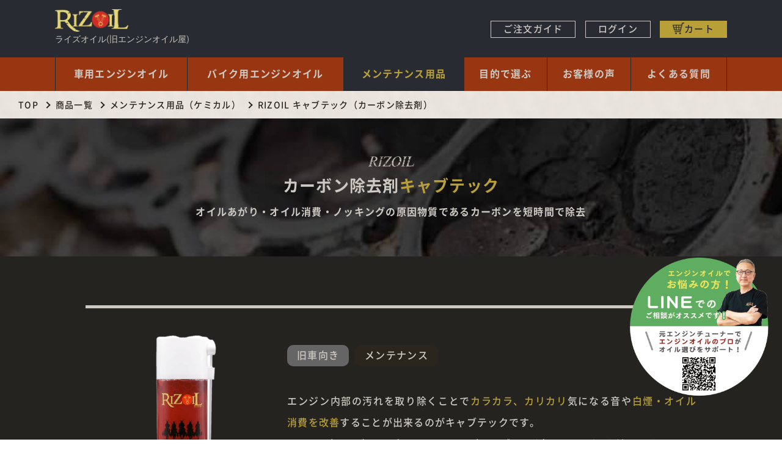

--- FILE ---
content_type: text/html; charset=UTF-8
request_url: https://www.engineoilya.com/item/maintenance-supplies/carb_tec/
body_size: 17238
content:
<!doctype html>
<html lang="ja">
<head prefix="og: http://ogp.me/ns# fb: http://ogp.me/ns/fb# article: http://ogp.me/ns/websaite#">

<meta charset="UTF-8">
<meta name="viewport" content="width=device-width, initial-scale=1">
<meta name="format-detection" content="telephone=no">
<link rel="profile" href="https://gmpg.org/xfn/11">
<!--ページごとの設定-->
		<title>エンジン内部のカーボンを簡単に除去しエンジンパワーを取り戻します｜ライズオイル(旧エンジンオイル屋)</title>
    <meta property="og:title" content="エンジン内部のカーボンを簡単に除去しエンジンパワーを取り戻します">
		
	    <meta name="description" content="エンジン内部は長年の老廃物が蓄積しています。それがカーボン（黒炭）。カーボンを取り除くとパワー回復し燃費も向上！燃焼室に直接薬剤を注入するので、確実にカーボンを溶かします。">
    	    <meta property="og:description" content="エンジン内部は長年の老廃物が蓄積しています。それがカーボン（黒炭）。カーボンを取り除くとパワー回復し燃費も向上！燃焼室に直接薬剤を注入するので、確実にカーボンを溶かします。">
    	                <meta property="og:image" content="https://www.engineoilya.com/wp/wp-content/themes/engineoilya-child/assets/images/common/ogp.jpg">
        <meta name="twitter:image" content="https://www.engineoilya.com/wp/wp-content/themes/engineoilya-child/assets/images/common/ogp.jpg">
            <meta property="og:type" content="article" />
<!--/ページごとの設定-->
<meta property="og:url" content="https://www.engineoilya.com/item/maintenance-supplies/carb_tec/">
<meta property="og:site_name" content="ライズオイル(旧エンジンオイル屋)">
<link rel="canonical" href="https://www.engineoilya.com/item/maintenance-supplies/carb_tec/" />
<!-- 高速化キーリクエストのプリロード -->
<link rel="preload" as="font" type="font/woff" href="https://www.engineoilya.com/wp/wp-content/themes/engineoilya-child/assets/fonts/lobster-v23-latin-regular.woff2" crossorigin>
<link rel="preload" as="font" type="font/woff" href="https://www.engineoilya.com/wp/wp-content/themes/engineoilya-child/assets/fonts/noto-serif-jp-v8-latin-700.woff2" crossorigin>
<link rel="preload" as="font" type="font/woff" href="https://www.engineoilya.com/wp/wp-content/themes/engineoilya-child/assets/fonts/noto-serif-jp-v8-latin-regular.woff2" crossorigin>
<link rel="preload" as="font" type="font/woff" href="https://www.engineoilya.com/wp/wp-content/themes/engineoilya-child/assets/fonts/NotoSansCJKjp-Medium.woff2" crossorigin>
<link rel="preload" as="font" type="font/woff" href="https://www.engineoilya.com/wp/wp-content/themes/engineoilya-child/assets/fonts/NotoSansCJKjp-Bold.woff2" crossorigin>

<meta name='robots' content='max-image-preview:large' />
<link rel='dns-prefetch' href='//translate.google.com' />
<link rel='stylesheet' id='wp-block-library-css' href='https://www.engineoilya.com/wp/wp-includes/css/dist/block-library/style.min.css?ver=6.6.2' media='all' />
<style id='classic-theme-styles-inline-css'>
/*! This file is auto-generated */
.wp-block-button__link{color:#fff;background-color:#32373c;border-radius:9999px;box-shadow:none;text-decoration:none;padding:calc(.667em + 2px) calc(1.333em + 2px);font-size:1.125em}.wp-block-file__button{background:#32373c;color:#fff;text-decoration:none}
</style>
<style id='global-styles-inline-css'>
:root{--wp--preset--aspect-ratio--square: 1;--wp--preset--aspect-ratio--4-3: 4/3;--wp--preset--aspect-ratio--3-4: 3/4;--wp--preset--aspect-ratio--3-2: 3/2;--wp--preset--aspect-ratio--2-3: 2/3;--wp--preset--aspect-ratio--16-9: 16/9;--wp--preset--aspect-ratio--9-16: 9/16;--wp--preset--color--black: #000000;--wp--preset--color--cyan-bluish-gray: #abb8c3;--wp--preset--color--white: #ffffff;--wp--preset--color--pale-pink: #f78da7;--wp--preset--color--vivid-red: #cf2e2e;--wp--preset--color--luminous-vivid-orange: #ff6900;--wp--preset--color--luminous-vivid-amber: #fcb900;--wp--preset--color--light-green-cyan: #7bdcb5;--wp--preset--color--vivid-green-cyan: #00d084;--wp--preset--color--pale-cyan-blue: #8ed1fc;--wp--preset--color--vivid-cyan-blue: #0693e3;--wp--preset--color--vivid-purple: #9b51e0;--wp--preset--gradient--vivid-cyan-blue-to-vivid-purple: linear-gradient(135deg,rgba(6,147,227,1) 0%,rgb(155,81,224) 100%);--wp--preset--gradient--light-green-cyan-to-vivid-green-cyan: linear-gradient(135deg,rgb(122,220,180) 0%,rgb(0,208,130) 100%);--wp--preset--gradient--luminous-vivid-amber-to-luminous-vivid-orange: linear-gradient(135deg,rgba(252,185,0,1) 0%,rgba(255,105,0,1) 100%);--wp--preset--gradient--luminous-vivid-orange-to-vivid-red: linear-gradient(135deg,rgba(255,105,0,1) 0%,rgb(207,46,46) 100%);--wp--preset--gradient--very-light-gray-to-cyan-bluish-gray: linear-gradient(135deg,rgb(238,238,238) 0%,rgb(169,184,195) 100%);--wp--preset--gradient--cool-to-warm-spectrum: linear-gradient(135deg,rgb(74,234,220) 0%,rgb(151,120,209) 20%,rgb(207,42,186) 40%,rgb(238,44,130) 60%,rgb(251,105,98) 80%,rgb(254,248,76) 100%);--wp--preset--gradient--blush-light-purple: linear-gradient(135deg,rgb(255,206,236) 0%,rgb(152,150,240) 100%);--wp--preset--gradient--blush-bordeaux: linear-gradient(135deg,rgb(254,205,165) 0%,rgb(254,45,45) 50%,rgb(107,0,62) 100%);--wp--preset--gradient--luminous-dusk: linear-gradient(135deg,rgb(255,203,112) 0%,rgb(199,81,192) 50%,rgb(65,88,208) 100%);--wp--preset--gradient--pale-ocean: linear-gradient(135deg,rgb(255,245,203) 0%,rgb(182,227,212) 50%,rgb(51,167,181) 100%);--wp--preset--gradient--electric-grass: linear-gradient(135deg,rgb(202,248,128) 0%,rgb(113,206,126) 100%);--wp--preset--gradient--midnight: linear-gradient(135deg,rgb(2,3,129) 0%,rgb(40,116,252) 100%);--wp--preset--font-size--small: 13px;--wp--preset--font-size--medium: 20px;--wp--preset--font-size--large: 36px;--wp--preset--font-size--x-large: 42px;--wp--preset--spacing--20: 0.44rem;--wp--preset--spacing--30: 0.67rem;--wp--preset--spacing--40: 1rem;--wp--preset--spacing--50: 1.5rem;--wp--preset--spacing--60: 2.25rem;--wp--preset--spacing--70: 3.38rem;--wp--preset--spacing--80: 5.06rem;--wp--preset--shadow--natural: 6px 6px 9px rgba(0, 0, 0, 0.2);--wp--preset--shadow--deep: 12px 12px 50px rgba(0, 0, 0, 0.4);--wp--preset--shadow--sharp: 6px 6px 0px rgba(0, 0, 0, 0.2);--wp--preset--shadow--outlined: 6px 6px 0px -3px rgba(255, 255, 255, 1), 6px 6px rgba(0, 0, 0, 1);--wp--preset--shadow--crisp: 6px 6px 0px rgba(0, 0, 0, 1);}:where(.is-layout-flex){gap: 0.5em;}:where(.is-layout-grid){gap: 0.5em;}body .is-layout-flex{display: flex;}.is-layout-flex{flex-wrap: wrap;align-items: center;}.is-layout-flex > :is(*, div){margin: 0;}body .is-layout-grid{display: grid;}.is-layout-grid > :is(*, div){margin: 0;}:where(.wp-block-columns.is-layout-flex){gap: 2em;}:where(.wp-block-columns.is-layout-grid){gap: 2em;}:where(.wp-block-post-template.is-layout-flex){gap: 1.25em;}:where(.wp-block-post-template.is-layout-grid){gap: 1.25em;}.has-black-color{color: var(--wp--preset--color--black) !important;}.has-cyan-bluish-gray-color{color: var(--wp--preset--color--cyan-bluish-gray) !important;}.has-white-color{color: var(--wp--preset--color--white) !important;}.has-pale-pink-color{color: var(--wp--preset--color--pale-pink) !important;}.has-vivid-red-color{color: var(--wp--preset--color--vivid-red) !important;}.has-luminous-vivid-orange-color{color: var(--wp--preset--color--luminous-vivid-orange) !important;}.has-luminous-vivid-amber-color{color: var(--wp--preset--color--luminous-vivid-amber) !important;}.has-light-green-cyan-color{color: var(--wp--preset--color--light-green-cyan) !important;}.has-vivid-green-cyan-color{color: var(--wp--preset--color--vivid-green-cyan) !important;}.has-pale-cyan-blue-color{color: var(--wp--preset--color--pale-cyan-blue) !important;}.has-vivid-cyan-blue-color{color: var(--wp--preset--color--vivid-cyan-blue) !important;}.has-vivid-purple-color{color: var(--wp--preset--color--vivid-purple) !important;}.has-black-background-color{background-color: var(--wp--preset--color--black) !important;}.has-cyan-bluish-gray-background-color{background-color: var(--wp--preset--color--cyan-bluish-gray) !important;}.has-white-background-color{background-color: var(--wp--preset--color--white) !important;}.has-pale-pink-background-color{background-color: var(--wp--preset--color--pale-pink) !important;}.has-vivid-red-background-color{background-color: var(--wp--preset--color--vivid-red) !important;}.has-luminous-vivid-orange-background-color{background-color: var(--wp--preset--color--luminous-vivid-orange) !important;}.has-luminous-vivid-amber-background-color{background-color: var(--wp--preset--color--luminous-vivid-amber) !important;}.has-light-green-cyan-background-color{background-color: var(--wp--preset--color--light-green-cyan) !important;}.has-vivid-green-cyan-background-color{background-color: var(--wp--preset--color--vivid-green-cyan) !important;}.has-pale-cyan-blue-background-color{background-color: var(--wp--preset--color--pale-cyan-blue) !important;}.has-vivid-cyan-blue-background-color{background-color: var(--wp--preset--color--vivid-cyan-blue) !important;}.has-vivid-purple-background-color{background-color: var(--wp--preset--color--vivid-purple) !important;}.has-black-border-color{border-color: var(--wp--preset--color--black) !important;}.has-cyan-bluish-gray-border-color{border-color: var(--wp--preset--color--cyan-bluish-gray) !important;}.has-white-border-color{border-color: var(--wp--preset--color--white) !important;}.has-pale-pink-border-color{border-color: var(--wp--preset--color--pale-pink) !important;}.has-vivid-red-border-color{border-color: var(--wp--preset--color--vivid-red) !important;}.has-luminous-vivid-orange-border-color{border-color: var(--wp--preset--color--luminous-vivid-orange) !important;}.has-luminous-vivid-amber-border-color{border-color: var(--wp--preset--color--luminous-vivid-amber) !important;}.has-light-green-cyan-border-color{border-color: var(--wp--preset--color--light-green-cyan) !important;}.has-vivid-green-cyan-border-color{border-color: var(--wp--preset--color--vivid-green-cyan) !important;}.has-pale-cyan-blue-border-color{border-color: var(--wp--preset--color--pale-cyan-blue) !important;}.has-vivid-cyan-blue-border-color{border-color: var(--wp--preset--color--vivid-cyan-blue) !important;}.has-vivid-purple-border-color{border-color: var(--wp--preset--color--vivid-purple) !important;}.has-vivid-cyan-blue-to-vivid-purple-gradient-background{background: var(--wp--preset--gradient--vivid-cyan-blue-to-vivid-purple) !important;}.has-light-green-cyan-to-vivid-green-cyan-gradient-background{background: var(--wp--preset--gradient--light-green-cyan-to-vivid-green-cyan) !important;}.has-luminous-vivid-amber-to-luminous-vivid-orange-gradient-background{background: var(--wp--preset--gradient--luminous-vivid-amber-to-luminous-vivid-orange) !important;}.has-luminous-vivid-orange-to-vivid-red-gradient-background{background: var(--wp--preset--gradient--luminous-vivid-orange-to-vivid-red) !important;}.has-very-light-gray-to-cyan-bluish-gray-gradient-background{background: var(--wp--preset--gradient--very-light-gray-to-cyan-bluish-gray) !important;}.has-cool-to-warm-spectrum-gradient-background{background: var(--wp--preset--gradient--cool-to-warm-spectrum) !important;}.has-blush-light-purple-gradient-background{background: var(--wp--preset--gradient--blush-light-purple) !important;}.has-blush-bordeaux-gradient-background{background: var(--wp--preset--gradient--blush-bordeaux) !important;}.has-luminous-dusk-gradient-background{background: var(--wp--preset--gradient--luminous-dusk) !important;}.has-pale-ocean-gradient-background{background: var(--wp--preset--gradient--pale-ocean) !important;}.has-electric-grass-gradient-background{background: var(--wp--preset--gradient--electric-grass) !important;}.has-midnight-gradient-background{background: var(--wp--preset--gradient--midnight) !important;}.has-small-font-size{font-size: var(--wp--preset--font-size--small) !important;}.has-medium-font-size{font-size: var(--wp--preset--font-size--medium) !important;}.has-large-font-size{font-size: var(--wp--preset--font-size--large) !important;}.has-x-large-font-size{font-size: var(--wp--preset--font-size--x-large) !important;}
:where(.wp-block-post-template.is-layout-flex){gap: 1.25em;}:where(.wp-block-post-template.is-layout-grid){gap: 1.25em;}
:where(.wp-block-columns.is-layout-flex){gap: 2em;}:where(.wp-block-columns.is-layout-grid){gap: 2em;}
:root :where(.wp-block-pullquote){font-size: 1.5em;line-height: 1.6;}
</style>
<link rel='stylesheet' id='google-language-translator-css' href='https://www.engineoilya.com/wp/wp-content/plugins/google-language-translator/css/style.css?ver=6.0.20' media='' />
<link rel='stylesheet' id='base-css' href='https://www.engineoilya.com/wp/wp-content/themes/engineoilya-child/assets/css/base.css?ver=119' media='all' />
<link rel='stylesheet' id='item-css' href='https://www.engineoilya.com/wp/wp-content/themes/engineoilya-child/assets/css/item.css?ver=082' media='all' />
<link rel='stylesheet' id='page-css' href='https://www.engineoilya.com/wp/wp-content/themes/engineoilya-child/assets/css/page.css?ver=009' media='all' />
<link rel='stylesheet' id='engineoilya-style-css' href='https://www.engineoilya.com/wp/wp-content/themes/engineoilya-child/style.css?ver=1.0.0' media='all' />
<script src="https://www.engineoilya.com/wp/wp-includes/js/jquery/jquery.min.js?ver=3.7.1" id="jquery-core-js"></script>
<script src="https://www.engineoilya.com/wp/wp-includes/js/jquery/jquery-migrate.min.js?ver=3.4.1" id="jquery-migrate-js"></script>
<script id="tt4b_ajax_script-js-extra">
var tt4b_script_vars = {"pixel_code":"D2AMHKJC77U2AQ7O7RJG","currency":"","country":"JP","advanced_matching":"1"};
</script>
<script src="https://www.engineoilya.com/wp/wp-content/plugins/tiktok-for-business/admin/js/ajaxSnippet.js?ver=v1" id="tt4b_ajax_script-js"></script>
<style>#google_language_translator a{display:none!important;}div.skiptranslate.goog-te-gadget{display:inline!important;}.goog-te-gadget{color:transparent!important;}.goog-te-gadget{font-size:0px!important;}.goog-branding{display:none;}.goog-tooltip{display: none!important;}.goog-tooltip:hover{display: none!important;}.goog-text-highlight{background-color:transparent!important;border:none!important;box-shadow:none!important;}#google_language_translator select.goog-te-combo{color:#32373c;}#flags{display:none;}#google_language_translator{color:transparent;}body{top:0px!important;}#goog-gt-{display:none!important;}font font{background-color:transparent!important;box-shadow:none!important;position:initial!important;}#glt-translate-trigger{left:20px;right:auto;}#glt-translate-trigger > span{color:#ffffff;}#glt-translate-trigger{background:#24005e;}.goog-te-gadget .goog-te-combo{width:100%;}</style><style id="uagb-style-conditional-extension">@media (min-width: 1025px){body .uag-hide-desktop.uagb-google-map__wrap,body .uag-hide-desktop{display:none !important}}@media (min-width: 768px) and (max-width: 1024px){body .uag-hide-tab.uagb-google-map__wrap,body .uag-hide-tab{display:none !important}}@media (max-width: 767px){body .uag-hide-mob.uagb-google-map__wrap,body .uag-hide-mob{display:none !important}}</style><link rel="icon" href="https://www.engineoilya.com/wp/wp-content/uploads/2025/01/favicon-150x150.png" sizes="32x32" />
<link rel="icon" href="https://www.engineoilya.com/wp/wp-content/uploads/2025/01/favicon-300x300.png" sizes="192x192" />
<link rel="apple-touch-icon" href="https://www.engineoilya.com/wp/wp-content/uploads/2025/01/favicon-300x300.png" />
<meta name="msapplication-TileImage" content="https://www.engineoilya.com/wp/wp-content/uploads/2025/01/favicon-300x300.png" />

<!-- Global site tag (gtag.js) - Google Analytics -->
<script async src="https://www.googletagmanager.com/gtag/js?id=UA-5925702-1"></script>
<script>
  window.dataLayer = window.dataLayer || [];
  function gtag(){dataLayer.push(arguments);}
  gtag('js', new Date());
gtag('config', 'G-2FPZVHN03S');
gtag('config', 'UA-5925702-1', {
 'linker': {
  'domains': ['engineoilya.com', 'cart9.shopserve.jp']
 }
});
</script>

<div id="google_language_translator" class="default-language-ja"></div><script type="text/javascript">
(function e(){var e=document.createElement("script");e.type="text/javascript",e.async=true,e.src="//staticw2.yotpo.com/KyGmIhV3kz0qUSd3LMmDngXEp2mx4ZN04DoBLnsq/widget.js";var t=document.getElementsByTagName("script")[0];t.parentNode.insertBefore(e,t)})();
</script>
<script type="text/javascript">
    (function(c,l,a,r,i,t,y){
        c[a]=c[a]||function(){(c[a].q=c[a].q||[]).push(arguments)};
        t=l.createElement(r);t.async=1;t.src="https://www.clarity.ms/tag/"+i;
        y=l.getElementsByTagName(r)[0];y.parentNode.insertBefore(t,y);
    })(window, document, "clarity", "script", "cv35yy7w6m");
</script>
<meta name="facebook-domain-verification" content="fyjf1kdvj8cc9y9pj9vd4v3cxns57c" />
<!-- Meta Pixel Code -->
<script>
  !function(f,b,e,v,n,t,s)
  {if(f.fbq)return;n=f.fbq=function(){n.callMethod?
  n.callMethod.apply(n,arguments):n.queue.push(arguments)};
  if(!f._fbq)f._fbq=n;n.push=n;n.loaded=!0;n.version='2.0';
  n.queue=[];t=b.createElement(e);t.async=!0;
  t.src=v;s=b.getElementsByTagName(e)[0];
  s.parentNode.insertBefore(t,s)}(window, document,'script',
  'https://connect.facebook.net/en_US/fbevents.js');
  fbq('init', '5582467248476661');
  fbq('track', 'PageView');
</script>
<noscript><img height="1" width="1" style="display:none"
  src="https://www.facebook.com/tr?id=5582467248476661&ev=PageView&noscript=1"
/></noscript>
<!-- End Meta Pixel Code -->
<!-- Google tag (gtag.js) -->
<script async src="https://www.googletagmanager.com/gtag/js?id=AW-1052984582"></script>
<script>
  window.dataLayer = window.dataLayer || [];
  function gtag(){dataLayer.push(arguments);}
  gtag('js', new Date());

  gtag('config', 'AW-1052984582');
</script>
</head>

<body class="page-template page-template-page-free page-template-page-free-php page page-id-709 page-child parent-pageid-19 no-sidebar">
<div id="page" class="site">
	<header id="masthead" class="site-header">
		<div class="header_top">
			<div class="site-branding">
									<p class="site-title"><a href="https://www.engineoilya.com/" rel="home"><img src="https://www.engineoilya.com/wp/wp-content/themes/engineoilya-child/assets/images/common/rizoil_logo.png" alt="RIZOIL"></a></p>
										<p class="site-description">ライズオイル(旧エンジンオイル屋)</p>
							</div><!-- .site-branding -->
			<div class="shop_navigation">
				<div class="shop_navigation_tel">
					<!--<span class="shop_navigation_tel_number">0940-35-8501</span>
					<span class="shop_navigation_tel_time">9:00 〜 18:00(平日)</span>-->
				</div>
				<nav class="shop_navigation_userlink">
					<ul>
						<li><a href="https://www.engineoilya.com/shopping-guide/">ご注文ガイド</a></li>
						<li><a href="https://www.shop.engineoilya.com/CART/login.php">ログイン</a></li>
						<li><a href="https://www.shop.engineoilya.com/CART/cart.php" class="shop_navigation_userlink_cart">カート</a></li>
					</ul>
				</nav>
			</div>
		</div>

		<div class="l-drawer">
			<input class="l-drawer__checkbox" id="drawerCheckbox" type="checkbox">
			<!-- cart(sp) -->
			<a href="https://www.shop.engineoilya.com/CART/cart.php"><span class="header_cartbtn_sponly">カート</span></a>
			<!-- icon -->
			<label class="l-drawer__icon" for="drawerCheckbox">
				<span class="l-drawer__icon-parts"></span>
				<span class="l-drawer__icon-text">menu</span>
			</label>
			<!-- background -->
			<label class="l-drawer__overlay" for="drawerCheckbox"></label>
			<nav id="site-navigation" class="main_navigation l-drawer__menu">
				<ul>
					<li class="menu_parent "><a href="https://www.engineoilya.com/item/car-motor-oil/">車用エンジンオイル</a>
					<input class="l-drawer__checkbox" id="menu_parent01" type="checkbox">
					<label class="menu_child_label" for="menu_parent01"></label>
						<div class="menu_child">
							<div class="menu_childbox">
								<a href="https://www.engineoilya.com/item/car-motor-oil/rizoil-10w30/" class="menu_childbox_inner">
									<p class="menu_childbox_copy">10万kmを越えた車専用設計</p>
									<div class="menu_childbox_item">
										<div class="menu_childbox_item_img"><img src="https://www.engineoilya.com/wp/wp-content/themes/engineoilya-child/assets/images/common/rizoil_car_4.png" alt="RIZOIL"></div>
										<p class="menu_childbox_item_name">ライズオイル<br>
										GT-RS <span class="color">10W-30</span><br>SP/CF</p>
									</div>
								</a>
							</div>
							<div class="menu_childbox">
								<a href="https://www.engineoilya.com/item/car-motor-oil/rizoil-10w40/" class="menu_childbox_inner">
									<p class="menu_childbox_copy">摩耗を抑える専用設計</p>
									<div class="menu_childbox_item">
										<div class="menu_childbox_item_img"><img src="https://www.engineoilya.com/wp/wp-content/themes/engineoilya-child/assets/images/common/rizoil_car_4.png" alt="RIZOIL"></div>
										<p class="menu_childbox_item_name">ライズオイル<br>
										GT-RS <span class="color">10W-40</span><br>SP/CF</p>
									</div>
								</a>
							</div>
							<div class="menu_childbox">
								<a href="https://www.engineoilya.com/item/car-motor-oil/rizoil-20w50/" class="menu_childbox_inner">
									<p class="menu_childbox_copy">旧車・過走行車・白煙専用設計</p>
									<div class="menu_childbox_item">
										<div class="menu_childbox_item_img"><img src="https://www.engineoilya.com/wp/wp-content/themes/engineoilya-child/assets/images/common/rizoil_car_4.png" alt="RIZOIL"></div>
										<p class="menu_childbox_item_name">ライズオイル<br>
										GT-RS <span class="color">20W-50</span><br>SP/CF</p>
									</div>
								</a>
							</div>
						</div>
					</li>
					<li class="menu_parent "><a href="https://www.engineoilya.com/item/bike-motor-oil/">バイク用エンジンオイル</a>
						<input class="l-drawer__checkbox" id="menu_parent02" type="checkbox">
						<label class="menu_child_label" for="menu_parent02"></label>
						<div class="menu_child">
							<div class="menu_childbox">
								<a href="https://www.engineoilya.com/item/bike-motor-oil/rizoil-10w40/" class="menu_childbox_inner">
									<p class="menu_childbox_copy">ツーリング向き</p>
									<div class="menu_childbox_item">
										<div class="menu_childbox_item_img"><img src="https://www.engineoilya.com/wp/wp-content/themes/engineoilya-child/assets/images/common/rizoil_bike_4.png" alt="RIZOIL"></div>
										<p class="menu_childbox_item_name">ライズオイル<br>
										Classic MOTO<br><span class="color">10W-40</span></p>
									</div>
								</a>
							</div>
							<div class="menu_childbox">
								<a href="https://www.engineoilya.com/item/bike-motor-oil/rizoil-15w50/" class="menu_childbox_inner">
									<p class="menu_childbox_copy">スポーツ走行向き</p>
									<div class="menu_childbox_item">
										<div class="menu_childbox_item_img"><img src="https://www.engineoilya.com/wp/wp-content/themes/engineoilya-child/assets/images/common/rizoil_bike_4.png" alt="RIZOIL"></div>
										<p class="menu_childbox_item_name">ライズオイル<br>
										Classic MOTO<br><span class="color">15W-50</span></p>
									</div>
								</a>
							</div>
						</div>
					</li>
					<!--<li class="menu_parent "><a href="https://www.engineoilya.com/item/gear-mission-oil/">ギヤ/ミッションオイル</a>
					<input class="l-drawer__checkbox" id="menu_parent03" type="checkbox">
					<label class="menu_child_label" for="menu_parent03"></label>
						<div class="menu_child">
							<div class="menu_childbox">
								<a href="https://www.engineoilya.com/item/gear-mission-oil/atf/" class="menu_childbox_inner">
									<p class="menu_childbox_copy">多段変速に対応</p>
									<div class="menu_childbox_item">
										<div class="menu_childbox_item_img"><img src="https://www.engineoilya.com/wp/wp-content/themes/engineoilya-child/assets/images/common/kendall_versatrans.png" alt="VERSA TRANS ATF"></div>
										<p class="menu_childbox_item_name"><img src="https://www.engineoilya.com/wp/wp-content/themes/engineoilya-child/assets/images/common/logo_kendall_white.png" alt="Kendall" class="menu_childbox_item_name_logo">
										VERSA TRANS<br>ATF</p>
									</div>
								</a>
							</div>
							<div class="menu_childbox">
								<a href="https://www.engineoilya.com/item/gear-mission-oil/80w-90/" class="menu_childbox_inner">
									<p class="menu_childbox_copy">機械式LSDに対応</p>
									<div class="menu_childbox_item">
										<div class="menu_childbox_item_img"><img src="https://www.engineoilya.com/wp/wp-content/themes/engineoilya-child/assets/images/common/kendall_80w90.png" alt="SPECIAL LIMITED-SLIP 80W-90"></div>
										<p class="menu_childbox_item_name"><img src="https://www.engineoilya.com/wp/wp-content/themes/engineoilya-child/assets/images/common/logo_kendall_white.png" alt="Kendall" class="menu_childbox_item_name_logo">
										SPECIAL<br>LIMITED-SLIP<br><span class="color">80W-90</span></p>
									</div>
								</a>
							</div>
						</div>
					</li>-->
					<li class="menu_parent current"><a href="https://www.engineoilya.com/item/maintenance-supplies/">メンテナンス用品</a>
					<input class="l-drawer__checkbox" id="menu_parent04" type="checkbox">
					<label class="menu_child_label" for="menu_parent04"></label>
						<div class="menu_child">
							<div class="menu_childbox">
								<a href="https://www.engineoilya.com/item/maintenance-supplies/aluminum_rescue/" class="menu_childbox_inner">
									<p class="menu_childbox_copy">バイクのアルミ白サビに</p>
									<div class="menu_childbox_item">
										<div class="menu_childbox_item_img"><img src="https://www.engineoilya.com/wp/wp-content/themes/engineoilya-child/assets/images/common/mente_almirescue.png?v1" alt="アルミレスキュー（バイクアルミ専用サビ取り剤）"></div>
										<p class="menu_childbox_item_name">ライズオイル<br>
										<span class="color">アルミレスキュー</span><br><span class="small">バイクアルミ専用<br>サビ取り剤</span></p>
									</div>
								</a>
							</div>
							<div class="menu_childbox">
								<a href="https://www.engineoilya.com/item/maintenance-supplies/ragiater/" class="menu_childbox_inner">
									<p class="menu_childbox_copy">ラジエターのサビ・水あか除去</p>
									<div class="menu_childbox_item">
										<div class="menu_childbox_item_img"><img src="https://www.engineoilya.com/wp/wp-content/themes/engineoilya-child/assets/images/common/mente_radicle.png" alt="ラジクリ（洗浄剤・赤錆・水垢協力除去剤）"></div>
										<p class="menu_childbox_item_name">ライズオイル<br>
										<span class="color">ラジクリ</span><br><span class="small">洗浄剤・赤錆・<br>水垢強力除去剤</span></p>
									</div>
								</a>
							</div>
							<!--<div class="menu_childbox">
								<a href="https://www.engineoilya.com/item/maintenance-supplies/carb_tec/" class="menu_childbox_inner">
									<p class="menu_childbox_copy">エンジン内部のカーボン除去</p>
									<div class="menu_childbox_item">
										<div class="menu_childbox_item_img"><img src="https://www.engineoilya.com/wp/wp-content/themes/engineoilya-child/assets/images/common/mente_carbtech.png" alt="キャブテック（カーボン除去剤）"></div>
										<p class="menu_childbox_item_name">ライズオイル<br>
										<span class="color">キャブテック</span><br><span class="small">カーボン除去剤</span></p>
									</div>
								</a>
							</div>-->
						</div>
					</li>
					<li class="menu_parent "><a href="https://www.engineoilya.com/purpose/">目的で選ぶ</a></li>
					<li class="menu_parent"><a href="https://www.engineoilya.com/voice/">お客様の声</a></li>
					<li class="menu_parent"><a href="https://www.engineoilya.com/faq/">よくある質問</a></li>
					<li class="menu_hide_pc"><a href="https://www.engineoilya.com/about/">エンジンオイル屋とは</a></li>
					<li class="menu_hide_pc"><a href="https://www.engineoilya.com/contact/">お問い合わせはこちら</a></li>
					<li class="menu_userlist_sponly">
						<ul>
							<li><a href="https://cart9.shopserve.jp/rizoil.cx/login.php">ログイン</a></li>
							<li><a href="https://www.shop.engineoilya.com/CART/newmem.php">新規会員登録</a></li>
							<li><a href="https://www.engineoilya.com/shopping-guide/">ご注文ガイド</a></li>
						</ul>
					</li>
				</ul>
			</nav>
            <!-- #site-navigation -->
		</div>
	</header><!-- #masthead -->
<!--<div class="banner_ac-menu"></div>
<div class="header-pushup"></div>
      <div class="ac-menu">
    <input id="ac-1" type="checkbox" />

<label for="ac-1">【年末年始の営業について】</label>
<div class="ac-menu-inside">
    <strong style="color:#B99F38">2025年12月27日(土)～2026年1月4日(日)まで</strong>休業とさせていただきます。<br>
<strong style="color:#B99F38">26日12時までの受付は年内発送です。</strong><br>
26日12時以降にいただいたご注文・お問合せは、休み明けより順次対応とさせていただきます。<br>
休業期間中の配達の日時指定は出来ませんのでご注意ください。

	<span style="color: #B99F38;
    font-size: 17px;
    line-height: 2;
    font-weight: bold;
    text-align: center;
    background: #282C32;
    padding: 20px;
    cursor: pointer;
    position: relative;
    display: block;">【商品の配送について】</span>
    
只今、全国的な物流量増加の影響により、お届け日時を<strong style="color:#B99F38">ご指定いただいた場合でも遅延が発生する可能性</strong>がございます。<br>
お客様にはご不便をおかけしますが、ご理解いただけますと幸いです。

    </div>
</div>-->
<!--
	<label for="ac-1">【重要なお知らせ】RIZOIL GT-RS 10W-40のご注文について</label>
    <div class="ac-menu-inside">
	現在、RIZOIL GT-RS 10W-40の<strong style="color:#B99F38">在庫が売り切れ</strong>となっております。<br>
そのため、予約販売にてご注文を承っております。<br>

次回入荷は、<strong style="color:#B99F38">2025年6月4日（火）</strong>予定となっております。<br>
お届けは、入荷後の順次発送となりますので、予めご了承ください。<br>

ご不便をおかけいたしますが、何卒ご理解のほどよろしくお願い申し上げます。
    </div>-->
<!--<style>@media only screen and (max-width: 768px) {#main_visual,#breadcrumb{margin-top:0px}}</style>-->
<div id="breadcrumb" class="breadcrumb"><ul><li><a href="https://www.engineoilya.com"><span>TOP</span></a></li><li><a href="https://www.engineoilya.com/item/"><span>商品一覧</span></a></li><li><a href="https://www.engineoilya.com/item/maintenance-supplies/"><span>メンテナンス用品（ケミカル）</span></a></li><li><span>RIZOIL キャブテック（カーボン除去剤）</span></li></ul><script type="application/ld+json">{
        "@context": "http://schema.org",
        "@type": "BreadcrumbList",
        "itemListElement": [{
            "@type": "ListItem",
            "position": 1,
            "item": {
                "@id": "https://www.engineoilya.com/item/",
                "name": "商品一覧"
            }
        },{
            "@type": "ListItem",
            "position": 2,
            "item": {
                "@id": "https://www.engineoilya.com/item/maintenance-supplies/",
                "name": "メンテナンス用品（ケミカル）"
            }
        }]
        }</script></div>
	<main id="primary" class="site-main">

		
<article id="post-709" class="post-709 page type-page status-publish hentry">

	<div>
		
<div class="item_title -cabtec">
    <h1 class="item_title_main -rizoil">カーボン除去剤<span>キャブテック</span></h1>
    <span class="item_title_sub">オイルあがり・オイル消費・ノッキングの原因物質であるカーボンを短時間で除去</span>
</div>

<section class="item_summary">
    <div class="item_summary_container">
        <div class="item_summary_info">
            <div class="item_summary_img">
                <img decoding="async" src="https://www.engineoilya.com/wp/wp-content/themes/engineoilya-child/assets/images/common/mente_carbtech.png" alt="RIZOIL カーボン除去剤 キャブテック">
            </div>
            <div class="item_summary_detail">
                <div class="item_summary_detail_marks"><ul class="item_marks"><li class="mark01">旧車向き</li><li class="mark10">メンテナンス</li></ul></div>
                <p class="item_summary_detail_text">エンジン内部の汚れを取り除くことで<strong>カラカラ、カリカリ</strong>気になる音や<strong>白煙・オイル消費を改善</strong>することが出来るのがキャブテックです。<br>
RIZOIL（ライズオイル）CARB-TECH（キャブテック）は<strong>カーボンを溶かします。</strong><br>
キャブテックは燃焼室に直接入れることで、最大限の効果を発揮いたします。<br>
キャブテックは<strong>簡単にカーボンの除去</strong>が可能です。<br></p>
            </div>
        </div>
        <div class="btn -primary"><a href="#cart">今すぐご注文はこちら</a></div>
    </div>
</section>
<section class="item_trouble">
<h2 class="item_trouble_title">エンジンから、カラカラ、カリカリという音。<br>白煙・オイル消費でお困りではありませんか？</h2>
<div class="item_trouble_box">
<div><img decoding="async" src="https://www.engineoilya.com/wp/wp-content/themes/engineoilya-child/assets/images/item/trouble2.png" alt="カラカラ、カリカリ音が気になる"><span>カラカラ、カリカリ音が気になる</span></div>
<div><img decoding="async" src="https://www.engineoilya.com/wp/wp-content/themes/engineoilya-child/assets/images/item/trouble1.png" alt="白煙・オイル消費を改善したい"><span>白煙・オイル消費を改善したい</span></div>
<div><img decoding="async" src="https://www.engineoilya.com/wp/wp-content/themes/engineoilya-child/assets/images/item/trouble3.png" alt="快適なドライブ＆ツーリングがしたい"><span>快適なドライブ＆ツーリングがしたい</span></div>
</div>
</section>
<section class="item_feature">
    <div class="item_feature_number">3</div>
    <h2 class="item_feature_title"><span class="item_feature_title_itemname">RIZOIL CARB-TECH（キャブテック）</span>3つの特徴</h2>
    <div class="item_feature_container">
        <div class="item_feature_box">
            <span class="item_feature_box_number">Po<span class="english_i_star -item_feature">i</span>nt.</span>
            <h3 class="item_feature_box_title">短時間でカーボン除去</h3>
            <p>キャブテックは、ノッキングの原因であるカーボンを<strong>短時間</strong>で除去します。<br>ピストンに付着した汚れもこれで安心！</p>
        </div>
        <div class="item_feature_box">
            <span class="item_feature_box_number">Po<span class="english_i_star -item_feature">i</span>nt.</span>
            <h3 class="item_feature_box_title">エンジンパワーが蘇ります。</h3>
            <p>カーボンが除去できると、<strong>燃費、トルク、加速性能、振動</strong>が減少しエンジン本来の性能を発揮するようになります。</p>
        </div>
        <div class="item_feature_box">
            <span class="item_feature_box_number">Po<span class="english_i_star -item_feature">i</span>nt.</span>
            <h3 class="item_feature_box_title">エンジン不調を改善します。</h3>
            <p>燃焼室にこびりついたカーボンが原因のエンジン不調車は<strong>カーボンを除去</strong>できることで、<strong>ノッキング、白煙等</strong>様々なエンジン不調が改善します。</p>
        </div>
    </div>
</section>

<section class="item_comparison cabtec_etc">
    <h2 class="item_comparison_title">エンジンのセミオーバーホールでスッキリ改善！</h2>
    <p>エンジンから<strong>「カラカラ、カリカリ」</strong>音がしたり、<strong>「白煙・オイル消費」</strong>の原因の一つに、エンジン内部にたまった、カーボンデポジット（オイルの燃えカスとガソリンの燃えカス）「以下カーボンと呼びます」がたまっている場合があります。<br>
</p><h3>その原因を見てみましょう。<br>
写真はエンジンヘッドに蓄積したカーボンです。</h3>
<p></p>
<img decoding="async" src="https://www.engineoilya.com/wp/wp-content/uploads/2022/02/cab1.jpg" alt="エンジンヘッドに蓄積したカーボン">
<p class="cab_line">ピストンの上面にもカーボンがびっしりと蓄積しているのがわかります</p>
<img decoding="async" src="https://www.engineoilya.com/wp/wp-content/uploads/2022/02/cab2.jpg" alt="カーボンが原因でカラカラ、カリカリと言う異音が発生">
<p style="margin:30px 0">このカーボンが原因で<strong>カラカラ、カリカリ</strong>と言う異音が発生していることがあります。<br>
この音を<strong>ノッキング</strong>といいます。ドアを叩くノックです。ノッキングは異常燃焼が起きると発生します。<br>
ノッキングがひどくなると、<strong>デトネーション（爆轟）</strong>といって、ピストンに穴があいたりします。<br>
つまりエンジンが壊れるという意味です。<br><br>
このカーボンを取り除くにはエンジンを分解して洗浄する必要がありますが、分解整備となると、軽自動車でも数十万円という費用がかかってしまいますから、分解整備をする人はまれです。<br>
白煙・オイル消費するエンジンも同じようになっています。<br>
</p><h3>さらにピストンの側面を見てみましょう。</h3>
<p></p>
<img decoding="async" src="https://www.engineoilya.com/wp/wp-content/uploads/2022/02/cab3.jpg" alt="ピストンの側面">
<p style="margin:30px 0">ピストンの側面をみると、ピストンの溝には<strong>汚れが蓄積</strong>しているのがわかります。<br>
これが原因で、ピストンリングの<strong>動きが悪くなり、白煙・オイル消費</strong>が発生してしまいます。<br>
このカーボンを取りのぞくことが出来るのが、<strong>キャブテック</strong>です。
</p>
<h3>キャブテックを吹きかけると、ご覧の通り溶けているのが確認できます。</h3>
<img decoding="async" src="https://www.engineoilya.com/wp/wp-content/uploads/2022/02/cab4.jpg" alt="溶けている様子">
<h3>キャブテックを使うことでピストンにこびりついたカーボンが除去出来ているのがわかります。</h3>
<img decoding="async" src="https://www.engineoilya.com/wp/wp-content/uploads/2022/02/cab5.jpg" alt="Before→After">
</section>

<section class="item_comparison">
    <h2 class="item_comparison_title">ノッキングの原理</h2>
    <div class="item_comparison_table_container">
     <div class="cabtec_box">
     <div class="cabtec_box_img">
     <img decoding="async" src="https://www.engineoilya.com/wp/wp-content/uploads/2022/02/nock001.jpg" alt="カーボンが火種となり着火">
     <h3>カーボンが火種となり着火。</h3></div>
     <div class="cabtec_box_img">
     <img decoding="async" src="https://www.engineoilya.com/wp/wp-content/uploads/2022/02/nock002.jpg" alt="プラグが点火する">
     <h3>プラグが点火する</h3>
     </div>
     <div class="cabtec_box_img">
     <img decoding="async" src="https://www.engineoilya.com/wp/wp-content/uploads/2022/02/nock003.jpg" alt="両側から燃焼する">
     <h3>両側から燃焼する</h3>
     </div>
     <div class="cabtec_box_img">
     <img decoding="async" src="https://www.engineoilya.com/wp/wp-content/uploads/2022/02/nock004.jpg" alt="圧縮されたガスが高温で爆発">
     <h3>圧縮されたガスが高温で爆発</h3>
     </div>
</div>
    </div>
    <div class="item_comparison_comment">
        <h3 class="item_comparison_comment_title">ノッキングとは</h3>
        <p class="item_comparison_comment_text">アクセルを踏み込むと、<span>カリカリ</span>・<span>カラカラ</span>などの音がエンジンから聞こえてきます。<br>
        これを総称して<span>ノッキング</span>と呼んでいます。異常燃焼している時の音なんです。<br>
異常燃焼とは予期せぬ燃焼が起きることを異常燃焼といいますが、その燃焼は衝撃波を伴う燃焼です。<br>その衝撃波がカリカリ、カラカラという音となって表れてきます。
</p>
    </div>
</section>

<section class="item_point -car">
    <div class="item_point_inner">
        <h2 class="item_point_title"><span class="item_point_title_sub">オイルあがり・オイル消費・ノッキングの原因物質カーボンを短時間で除去</span>
        <span class="item_point_title_main"><span class="item_point_title_main_color">キャブテック</span><span class="item_point_title_main_small">の</span>ココがすごい！</span></h2>
<div class="item_point_box_container">
<div class="item_point_box">
<h3 class="item_point_box_title">キャブテックで白煙防止！</h3>
<p class="item_point_box_text">白煙の原因のひとつであるピストンリグの固着をとってあげることで白煙の改善に繋がります。<br>
<small>※12万㎞を超えたエンジンによっては逆に白煙・オイル消費が激しくなる場合がございます。15万㎞を超えたエンジンの場合はご使用を控えてください。<br>
白煙・オイル消費改善目的にご使用をお考えであれば、いちどエンジンオイル屋へご相談ください。</small>
</p>
</div>
<div class="item_point_box">
<h3 class="item_point_box_title">エンジンパワーアップ！</h3>
<p class="item_point_box_text">カーボンを除去できると、ピストンが軽くなり、エンジンがスムーズに回転しパワーアップに繋がります。</p>
</div>
<div class="item_point_box">
<h3 class="item_point_box_title">カリカリ、カラカラ異音を解消！</h3>
<p class="item_point_box_text">カリカリ、カラカラの原因はノッキング現象といわれるもの。ノッキングを起こす原因物質であるカーボンを取り除くことでカリカリ、カラカラという異音を解消</p>
            </div>
        </div>
        <div class="item_point_comment">
            <div class="item_point_comment_frommanager cabtec_back_none">
                <h3 class="item_point_comment_frommanager_title">ピストンに蓄積した１グラムのカーボンの影響力</h3>
                <p class="item_point_comment_frommanager_text">ピストンに蓄積したカーボンが１グラム（1円玉が1グラム）あるとします。<br>
エンジンが毎分8,000回転の時の遠心力は、5000Ｇと言われています。<br>
つまり重力の5000倍。体重50キログラムの人は250,000キログラムつまり25トンになるという意味です。<br>
1グラム蓄積すると、5キログラムのおもりが上下に激しく動いていることになります。<br>
エンジンの中に均等に蓄積すれば、バランスもとれるでしょうが、均等には蓄積しません。<br>
それによりバランスが狂い、激しい振動となって現れるエンジンもあります。
</p>
            </div>
        </div>
    </div>
</section>

<section class="item_voice">
    <div class="item_voice_title">
        <div class="item_voice_title_inner">
            <span class="item_voice_title_english">Vo<span class="english_i_star -bg_voicetitle">i</span>ce</span>
            <span class="item_voice_title_english_sub">Rizoil-Voice</span>
            <span class="item_voice_title_sub">RIZOILを選んでよかった！</span>
            <h2 class="item_voice_title_main">お客様の<span>声</span></h2>
        </div>
    </div>
    <div class="item_voice_image">
        <img decoding="async" src="https://www.engineoilya.com/wp/wp-content/themes/engineoilya-child/assets/images/item/koe.png" alt="お客様の声">
    </div>
    <div class="item_voice_container">
        <div class="item_voice_box">
            <h3 class="item_voice_box_title">見事にエンジンが静かに止まるように</h3>
            <p class="item_voice_box_text">
キャブテックを発電機に使用してみました。<br>
エンジンを止めるときに必ずと言ってよいほど、“バシュッバシュッ”っとキャブレター側から吹き返して炎があがります。<br>
そして中々エンジンが止まりません。LINEで相談したところ、ピストンに付着したカーボンが火種となって、吸い込んだ燃料に火が付きエンジンが止まらない現象だと伺い、早速キャブテックを使ってみたところ見事にエンジンが静かに止まるようになりました。<br>
これで発電機を買い替えなくても良くなったのでうれしい限りです。こんどはバイクに使ってみたいと思います。
</p>
</div>
        <div class="item_voice_box">
            <h3 class="item_voice_box_title">長年カリカリという音に悩んでいました</h3>
<p class="item_voice_box_text">
キャブテックの噂を見聞いてつかってみました。<br>
CB1100Fのエンジンが加速時にカリカリと音がしていたんですが、このキャブテックを使うと、ビックリ！<br>
いろいろなエンジンコンディショナーを使ってきましたが、どれも効果なし。<br>
長年カリカリという音に悩んでいたのですが、キャブテックですっかり快適になってしまいました。
<br>エンジンをオーバーホールしなければならないかと、あきらめかけていたのですが、オーバーホールしなくても済んだので本当に感謝です。
</p>
        </div>
    </div>
</section>
<section class="item_mente_howto">
<h2 class="item_section_title">CARB-TECH（キャブテック）の<span class="item_section_title_color">使い方</span><span class="item_section_title_sub">How to use CARB-TECH</span></h2>
    <div class="item_mente_howto_inner">
<!--ここからJOIN-->
     <div class="item_mente_howto_list">
			<div class="item_mente_howto_box">
				<img decoding="async" src="https://www.engineoilya.com/wp/wp-content/uploads/2022/03/cab-howto1.png" width="300px" height="300px" alt="暖機運転をする。暖気をすることで、カーボンを溶かしやすくします。">
<h4 class="item_mente_howto_title">暖機運転する</h4>
				<p class="item_mente_howto_text">エンジンを始動し水温をあげます</p>
			</div>
    	    <div class="item_mente_howto_box">
				<img decoding="async" src="https://www.engineoilya.com/wp/wp-content/uploads/2022/03/cab-howto2.png" width="300px" height="300px" alt="プラグを外す">
<h4 class="item_mente_howto_title">プラグを外す</h4>
				<p class="item_mente_howto_text">プラグレンチを使いプラグを外します。</p>
			</div>
             <div class="item_mente_howto_box">
				<img decoding="async" src="https://www.engineoilya.com/wp/wp-content/uploads/2022/03/cab-howto3.png" width="300px" height="300px" alt="キャブテックを注入する。">
<h4 class="item_mente_howto_title">キャブテックを注入する。</h4>
				<p class="item_mente_howto_text">プラグの穴にノズルを入れます。<br>泡状で出ますので、プラグの穴からあふれるまでいっぱいに入れます。<br>
<span style="font-size: 14px;">※泡状で出ない場合は3秒以上噴射しないでください。入れすぎた場合は、スポイトなどで吸いだします。</span></p>
</div>
<div class="item_mente_howto_box">
<img decoding="async" src="https://www.engineoilya.com/wp/wp-content/uploads/2022/03/cab-howto4.png" width="300px" height="300px" alt="クランクを1～２回転">
<h4 class="item_mente_howto_title">クランクを1～２回転</h4>
<p class="item_mente_howto_text">10分ほど時間を置き、クランクを1～２回転させます。<br>
※バイクは3速に入れバイクを押す<br>
※乗用車は発電機などのベルトを回転させる<br>
<span style="font-size: 14px;">※ゆっくり回転させてください。時間をおくほど汚れを分解させます。</span></p>
</div>
<div class="item_mente_howto_box">
<img decoding="async" src="https://www.engineoilya.com/wp/wp-content/uploads/2022/03/cab-howto5.png" width="300px" height="300px" alt="プラグを取り付けます。">
<h4 class="item_mente_howto_title">プラグを取り付けます。</h4>
<p class="item_mente_howto_text">そしてアクセルを全開（※）にしてエンジンを始動します。<br>すると真っ白な煙が充満します。煙が出ない場合、カーボンの付着量が少ないです。煙が収まるまでドライブでも。<br>
<span style="font-size: 14px;">※アクセルを全開にしないとエンジン始動できません。</span></p>
			</div>
    	    <div class="item_mente_howto_box">
				<img decoding="async" src="https://www.engineoilya.com/wp/wp-content/uploads/2022/03/cab-howto6.png" width="300px" height="300px" alt="新品のプラグに交換">
<h4 class="item_mente_howto_title">新品のプラグに交換</h4>
				<p class="item_mente_howto_text">煙が収まれば、新品のプラグに交換して完了です。
</p>
			</div>

<a href="https://www.engineoilya.com/faq/carb_tec-qa/"><img decoding="async" src="https://www.engineoilya.com/wp/wp-content/uploads/2024/05/qa_cab.jpg"alt="キャブテックの使い方についてよくある質問" style="padding-top: 50px;"></a>


</div>

<div class="mente_check">
<h3 class="entry-content-h3">キャブテックを実際に使っている動画です！</h3>
<div class="youtube"><iframe width="560" height="315" src="https://www.youtube.com/embed/-YXVY2k5WXw" title="YouTube video player" frameborder="0" allow="accelerometer; autoplay; clipboard-write; encrypted-media; gyroscope; picture-in-picture" allowfullscreen=""></iframe></div>

	<h3 class="entry-content-h3">以下のエンジンには使用できません</h3>
	<div class="mente_check_item">
		<div class="mente_check_box">
			<img decoding="async" src="https://www.engineoilya.com/wp/wp-content/uploads/2022/02/cabtec_no01.jpg" alt="直噴エンジン">
<h4 class="item_mente_howto_title">直噴エンジン</h4>
<p>直噴エンジン（ダイレクトインジェクション）に使用するとエンジンの始動が困難になります。使用は避けてください。</p>
		</div>
		<div class="mente_check_box">
			<img decoding="async" src="https://www.engineoilya.com/wp/wp-content/uploads/2022/02/cabtec_no02.png" alt="ディーゼルエンジン">
<h4 class="item_mente_howto_title">ディーゼルエンジン</h4>
<p>ディーゼルエンジンには使用できません。<br>
直噴エンジン（ダイレクトインジェクション）に使用するとエンジンの始動が困難になります。使用は避けてください。</p>
		</div>
		<div class="mente_check_box">
			<img decoding="async" src="https://www.engineoilya.com/wp/wp-content/uploads/2022/02/cabtec_no03.jpg" alt="ロータリーエンジン">
            <h4 class="item_mente_howto_title">ロータリーエンジン</h4>
            <p>ロータリーエンジンには使用できません。<br>
バルブが無いため、洗浄剤が抜け出てしまいます。</p>
		</div>
		<div class="mente_check_box">
			<img decoding="async" src="https://www.engineoilya.com/wp/wp-content/uploads/2022/02/cabtec_no04.png" alt="2サイクルエンジン">
            <h4 class="item_mente_howto_title">2サイクルエンジン</h4>
            <p>2サイクルエンジンには使用できません。<br>
バルブが無いため、洗浄剤が抜け出てしまいます</p>
		</div>
	</div>
</div>
<!--ここまでJOIN-->
</div>
</section>
<section id="cart" class="item_cart">
    <h2 class="item_section_title">RIZOIL <span class="item_section_title_color">キャブテック</span> の<br class="hide_pc">ご購入<span class="item_section_title_sub">Shopping</span></h2>
    <div class="containerL">
       <div class="cart">
    <div class="cart_box">
        <div class="cart_box_img">
            <img decoding="async" src="/wp/wp-content/themes/engineoilya-child/assets/images/common/mente_carbtech.png" alt="RIZOILキャブテック">
        </div>
        <h3 class="cart_box_itemname">キャブテック <span>240ml</span><br class="hide_pc"></h3>
        <p class="cart_box_price"><span class="cart_box_price_number">１本（240ml） </span>3,080<span>円(税込)</span></p>
        <form method="post" action="https://www.shop.engineoilya.com/CART/cart.php" class="cart_box_form">
            <input type="hidden" name="ITM" value="R_carb_r">
<select name="CNT" class="cart_box_select">
                             <option value="1">1本(240ml)</option>
                        <option value="2">2本(480ml)</option>
                        <option value="3">3本(720ml)</option>
</select>
<span style="background: #003a53;padding: 10px;color: #fff;display: block;">完売しました</span>
<!--<button type="submit" class="cart_box_submit">本店で購入する</button>-->
</form>
</div>
<!--<div class="amazon-buy">
        <a href="https://store.shopping.yahoo.co.jp/restore-shop/carb-tec.html" target="_blank">
        <img decoding="async" src="/wp/wp-content/themes/engineoilya-child/assets/images/common/yahoo_buy.png" alt="Yahoo!で購入する">
        </a> </div>
<div class="amazon-buy">
        <a href="https://amzn.asia/d/brjend8" target="_blank">
        <img decoding="async" src="/wp/wp-content/themes/engineoilya-child/assets/images/common/anazon_buy.png" alt="Amazonで購入する">
        </a> </div>-->
</div><div class="yotpo yotpo-main-widget"
data-product-id="R_carb_r"
data-price="3080"
data-currency="YEN"
data-name="RIZOIL キャブテック"
data-url="www.engineoilya.com/item/maintenance-supplies/carb_tec/"
data-image-url="www.engineoilya.com/wp/wp-content/themes/engineoilya-child/assets/images/common/mente_carbtech.png">
</div>
    </div>
</section>

<section class="item_infomation">
    <h2 class="item_infomation_title">製品情報</h2>
    <table class="table_base">
        <tbody><tr>
            <th>内容量</th>
            <td>240ml</td>
        </tr>
        <tr>
            <th>注意事項</th>
            <td>①直噴エンジン、ディーゼルエンジン、ロータリーエンジン、2サイクルエンジンには使用不可<br>
            ②キャブテックは化学物質です。直接手で触らないようにしてください。付着した場合は、すぐに石鹸等で洗い流して下さい。<br>
③子供の手の届かない場所に保管ください。<br>
④飲まないでください。<br>
⑤目に入ったら、すぐに流水で流し、眼科医にお見せください。<br>
⑥キャブテックはカーボン除去剤ですが、長年蓄積し石のように固くなったものまでは除去できません。<br>
⑦白煙・オイル消費改善目的で使用される場合は、エンジンオイル屋へ一度ご相談ください。<br>
⑧整備経験のない方は、整備士にご依頼ください。
</td>
        </tr>
        <tr>
            <th id="meyasu">1本で使用できる目安</th>
            <td>
【バイク】<br>
・50㏄～125㏄　15台程度<br>
・250～400㏄　3～4台程度<br>
・1000cc～　2～3台程度<br><br>
【乗用車】<br>
・軽自動車　3～4台程度<br>
・1000~1500cc　2～3台程度<br>
・2000～2500cc　1台程度<br>
・2500㏄以上　2台程度<br>

<p>※上記は目安となります。キャブテックの容量をご確認の上、ご購入ください。</p>
</td>
        </tr>
    </tbody></table>
</section>

<section class="item_faq">
    <h2 class="item_section_title">購入前の<span class="item_section_title_color">よくあるご質問</span><span class="item_section_title_sub">Q &amp; A</span></h2>
    <div class="item_faq_box_container">
        <div class="item_faq_box">
            <h3 class="item_faq_box_title">自分でキャブテックの施工は可能でしょうか？</h3>
            <p class="item_faq_box_text">プラグの脱着が出来るのであれば、可能です。自信のないかたは、整備士にお願いしましょう。</p>
        </div>
        <div class="item_faq_box">
            <h3 class="item_faq_box_title">バイクに使用できますか？</h3>
            <p class="item_faq_box_text">バイクにも使用可能です。</p>
        </div>
        <div class="item_faq_box">
            <h3 class="item_faq_box_title">使用できないエンジンってありますか？</h3>
            <p class="item_faq_box_text">直噴エンジン、ディーゼルエンジン、2サイクルエンジン、ロータリーエンジンには使用できません。</p>
        </div>
        <div class="item_faq_box">
            <h3 class="item_faq_box_title">軽自動車は1本で足りますか？</h3>
            <p class="item_faq_box_text">十分に足ります。</p>
        </div>
        <div class="item_faq_box">
            <h3 class="item_faq_box_title">キャブテック使用後はオイル交換が必要ですか？</h3>
            <p class="item_faq_box_text">交換することが望ましいです。エンジンの状態によっては薬剤がクランクケースに落ちていく場合がございます。薬剤とエンジンオイルが混ざると、オイルの性能が落ちることになります。</p>
        </div>
    </div>
</section>

<div class="item_induction">
    <div class="item_induction_container">
        <h2 class="item_induction_title">その他の<br class="hide_pc">メンテナンス用品</h2>
        <div class="menu_child">
            <div class="menu_childbox">
                <a href="https://www.engineoilya.com/item/maintenance-supplies/aluminum_rescue/" class="menu_childbox_inner">
                    <p class="menu_childbox_copy">バイクのアルミ白サビに</p>
                    <div class="menu_childbox_item">
                        <div class="menu_childbox_item_img"><img decoding="async" src="https://www.engineoilya.com/wp/wp-content/themes/engineoilya-child/assets/images/common/mente_almirescue.png" alt="RIZOIL"></div>
                        <p class="menu_childbox_item_name"><img decoding="async" src="https://www.engineoilya.com/wp/wp-content/themes/engineoilya-child/assets/images/common/logo.png" alt="RIZOIL" class="menu_childbox_item_name_logo">
                        RIZOIL <span>アルミレスキュー</span></p>
                    </div>
                </a>
            </div>
            <div class="menu_childbox">
                <a href="https://www.engineoilya.com/item/maintenance-supplies/ragiater/" class="menu_childbox_inner">
                    <p class="menu_childbox_copy">ラジエターのサビ・水あか除去</p>
                    <div class="menu_childbox_item">
                        <div class="menu_childbox_item_img"><img decoding="async" src="https://www.engineoilya.com/wp/wp-content/themes/engineoilya-child/assets/images/common/mente_radicle.png" alt="RIZOIL"></div>
                        <p class="menu_childbox_item_name"><img decoding="async" src="https://www.engineoilya.com/wp/wp-content/themes/engineoilya-child/assets/images/common/logo.png" alt="RIZOIL" class="menu_childbox_item_name_logo">
                        RIZOIL <span>ラジクリ</span></p>
                    </div>
                </a>
            </div>
            <div class="menu_childbox current">
                <a href="https://www.engineoilya.com/item/maintenance-supplies/carb_tec/" class="menu_childbox_inner">
                    <p class="menu_childbox_copy">エンジン内部のカーボン除去</p>
                    <div class="menu_childbox_item">
                        <div class="menu_childbox_item_img"><img decoding="async" src="https://www.engineoilya.com/wp/wp-content/themes/engineoilya-child/assets/images/common/mente_carbtech.png" alt="RIZOIL"></div>
                        <p class="menu_childbox_item_name"><img decoding="async" src="https://www.engineoilya.com/wp/wp-content/themes/engineoilya-child/assets/images/common/logo.png" alt="RIZOIL" class="menu_childbox_item_name_logo">
                        RIZOIL <span>キャブテック</span></p>
                    </div>
                </a>
            </div>
        </div>
    </div>
</div>
	</div>
</article><!-- #post-709 -->

	</main><!-- #main -->

	<footer class="footer_wrapper">
		<div id="footer_contact" class="footer_contact">
			<div class="footer_contact_inner">
				<div class="ttl_star">
					<h2 class="ttl_star_heading -primary">お問い合わせ</h2>
					<span class="ttl_star_sub -primary">Contact Us</span>
				</div>
				<div class="footer_contact_textbox">
					<p>どのオイルを選ぶか<br class="hide_pc">迷ったときは<br class="hide_sp">お気軽に<br class="hide_pc">エンジンオイルのプロに<br class="hide_pc">ご相談ください！</p><br>
				</div>
				<div class="footer_contact_telbox">
				<span class="footer_contact_telbox_d">RIZOILサポートダイヤル</span>
					<p class="footer_contact_telbox_number">
					<a href="tel:0940-35-8501"  onclick="gtag('event', 'phone-number-tap', {'event_category': 'smartphone','event_label': 'main'});" title="電話をかける">0940-35-8501</a></p>
					<p class="footer_contact_telbox_time">営業時間 : 9:00〜18:00(平日)</p>
					<div class="footer_red">※整備に関する具体的なご質問はお受けしておりませんが、<br class="hide_sp">エンジンオイルに関するご相談はLINEやメールでお気軽にどうぞ。</div>
					<div class="hide_pc">
					<div class="foot_fix">
					<!--<div class="foot_tel"><a href="tel:0940-35-8501"  onclick="gtag('event', 'phone-number-tap', {'event_category': 'smartphone','event_label': 'main'});" title="電話をかける">お電話はこちら</a></div>
					<div class="foot_line"><a href="https://lin.ee/gvdnCb0">LINEで相談する</a></div>-->
<div class="foot_line2 dismissible">
  <button class="close-btn" aria-label="閉じる">×</button>
  <a href="https://lin.ee/gvdnCb0">
    <img src="https://www.engineoilya.com/wp/wp-content/themes/engineoilya-child/assets/images/top/sp_qr2.png" alt="スマホ_QRコード">
  </a>
</div>
				</div></div>
					<div class="btn -primary footer_contact_telbox_btn"><a href="https://www.engineoilya.com/contact/">お問い合わせフォーム</a></div>
					<div class="hide_sp"><div class="btn -primary footer_contact_telbox_btn"><a href="https://lin.ee/gvdnCb0" style="background-color: #06C755;color:#fff">LINEで相談する</a></div></div>
				</div>
			</div>
		</div>
		<div id="colophon" class="site-footer">
			<div class="site-footer_menu">
				<div class="containerL footer_menu_container">
										<div class="footer_menu">
						<div><div class="menu-footer_menu01-container"><ul id="menu-footer_menu01" class="menu"><li id="menu-item-48" class="menu-item menu-item-type-post_type menu-item-object-page current-page-ancestor menu-item-has-children menu-item-48"><a href="https://www.engineoilya.com/item/">商品一覧</a>
<ul class="sub-menu">
	<li id="menu-item-31" class="menu-item menu-item-type-post_type menu-item-object-page menu-item-31"><a href="https://www.engineoilya.com/item/car-motor-oil/">車用エンジンオイル</a></li>
	<li id="menu-item-470" class="menu-item menu-item-type-post_type menu-item-object-page menu-item-470"><a href="https://www.engineoilya.com/item/bike-motor-oil/">バイク用エンジンオイル</a></li>
	<li id="menu-item-35" class="menu-item menu-item-type-post_type menu-item-object-page current-page-ancestor menu-item-35"><a href="https://www.engineoilya.com/item/maintenance-supplies/">メンテナンス用品（ケミカル）</a></li>
</ul>
</li>
</ul></div></div><div><div class="menu-footer_menu02-container"><ul id="menu-footer_menu02" class="menu"><li id="menu-item-64" class="menu-item menu-item-type-post_type menu-item-object-page menu-item-64"><a href="https://www.engineoilya.com/knowledge/">エンジンオイルの知識</a></li>
<li id="menu-item-65" class="menu-item menu-item-type-post_type menu-item-object-page menu-item-65"><a href="https://www.engineoilya.com/purpose/">目的で選ぶ</a></li>
<li id="menu-item-4113" class="menu-item menu-item-type-post_type menu-item-object-page menu-item-4113"><a href="https://www.engineoilya.com/about/">ライズオイル（旧エンジンオイル屋）について</a></li>
<li id="menu-item-77" class="menu-item menu-item-type-post_type menu-item-object-page menu-item-77"><a href="https://www.engineoilya.com/media/">メディア掲載</a></li>
</ul></div></div><div><div class="menu-footer_menu03-container"><ul id="menu-footer_menu03" class="menu"><li id="menu-item-105" class="menu-item menu-item-type-post_type menu-item-object-page menu-item-105"><a href="https://www.engineoilya.com/shopping-guide/">ご注文ガイド</a></li>
<li id="menu-item-4494" class="menu-item menu-item-type-post_type menu-item-object-page menu-item-4494"><a href="https://www.engineoilya.com/login-trouble/">ログインできない場合</a></li>
<li id="menu-item-84" class="menu-item menu-item-type-post_type menu-item-object-page menu-item-84"><a href="https://www.engineoilya.com/contact/">お問い合わせ</a></li>
<li id="menu-item-2657" class="menu-item menu-item-type-post_type menu-item-object-page menu-item-2657"><a href="https://www.engineoilya.com/rizoil_shop_list/">RIZOIL取扱実店舗一覧</a></li>
<li id="menu-item-2658" class="menu-item menu-item-type-post_type menu-item-object-page menu-item-2658"><a href="https://www.engineoilya.com/rizoil_shop_list/rizoil_shop_form/">販売代理店様お申し込みフォーム</a></li>
<li id="menu-item-85" class="-border_none menu-item menu-item-type-post_type menu-item-object-page menu-item-85"><a href="https://www.engineoilya.com/company/">会社概要</a></li>
<li id="menu-item-488" class="-border_none menu-item menu-item-type-post_type menu-item-object-page menu-item-488"><a href="https://www.engineoilya.com/law/">特定商取引法に基づく表示</a></li>
<li id="menu-item-87" class="-border_none menu-item menu-item-type-post_type menu-item-object-page menu-item-privacy-policy menu-item-87"><a rel="privacy-policy" href="https://www.engineoilya.com/privacy/">プライバシーポリシー</a></li>
</ul></div></div>					</div>
					
											<div class="widget_text footer_siteinfo"><div class="textwidget custom-html-widget"><p class="footer_siteinfo_name">
<img src="https://www.engineoilya.com/wp/wp-content/themes/engineoilya-child/assets/images/common/rizoil_logo.png" alt="RIZOIL">
	<span>ライズオイル(旧エンジンオイル屋)
	</span>
</p>
<p class="footer_siteinfo_info">
	株式会社NAO2&4<br>
<span>〒811-3219<br>
福岡県福津市西福間5-26-15<br>
<!--TEL:0940-35-8501<br>-->
9:00〜18:00(土日祝を除く)</span>
</p>

<ul class="footer_siteinfo_banner">
	<li><a href="https://lin.ee/gvdnCb0"><img src="https://scdn.line-apps.com/n/line_add_friends/btn/ja.png" alt="友だち追加" height="36" border="0" loading="lazy"></a></li>
	<li><a href="/shopping-guide/#amazonpay"><img src="/wp/wp-content/themes/engineoilya-child/assets/images/common/amazonpay.png" alt="amazon-pay"></a></li>
</ul></div></div>									</div>
			</div>

			<div class="copyright">
				Copyright 2010-2026 rizoil All Rights Reserved
			</div><!-- .site-info -->
		</div><!-- #colophon -->
<div class="hide_sp pc_qrcode">
<!--<a href="https://www.engineoilya.com/new_member/?banner_top">
<img src="https://www.engineoilya.com/wp/wp-content/uploads/2023/01/new-cp2023.png" alt="新規会員登録" style="margin-bottom:20px"></a>-->
<a href="https://lin.ee/gvdnCb0">
<img src="https://www.engineoilya.com/wp/wp-content/themes/engineoilya-child/assets/images/top/pc_qr2.png" alt="PC_QRコード"></a></div>
</footer>
</div><!-- #page -->

<div id="flags" style="display:none" class="size16"><ul id="sortable" class="ui-sortable"><li id="English"><a href="#" title="English" class="nturl notranslate en flag united-states"></a></li></ul></div><div id='glt-footer'></div><script>function GoogleLanguageTranslatorInit() { new google.translate.TranslateElement({pageLanguage: 'ja', includedLanguages:'en', autoDisplay: false}, 'google_language_translator');}</script><script src="https://www.engineoilya.com/wp/wp-content/plugins/google-language-translator/js/scripts.js?ver=6.0.20" id="scripts-js"></script>
<script src="//translate.google.com/translate_a/element.js?cb=GoogleLanguageTranslatorInit" id="scripts-google-js"></script>
<script src="https://www.engineoilya.com/wp/wp-content/themes/engineoilya/js/navigation.js?ver=1.0.0" id="engineoilya-navigation-js"></script>
<script src="https://www.engineoilya.com/wp/wp-content/themes/engineoilya-child/assets/js/animation.js?ver=001" id="my-script-js"></script>
<script id="tiktok-pixel-tracking-handle-header-js-after">
!function (w, d, t) {
		 w.TiktokAnalyticsObject=t;var ttq=w[t]=w[t]||[];ttq.methods=["page","track","identify","instances","debug","on","off","once","ready","alias","group","enableCookie","disableCookie"],ttq.setAndDefer=function(t,e){t[e]=function(){t.push([e].concat(Array.prototype.slice.call(arguments,0)))}};for(var i=0;i<ttq.methods.length;i++)ttq.setAndDefer(ttq,ttq.methods[i]);ttq.instance=function(t){for(var e=ttq._i[t]||[],n=0;n<ttq.methods.length;n++)ttq.setAndDefer(e,ttq.methods[n]);return e},ttq.load=function(e,n){var i="https://analytics.tiktok.com/i18n/pixel/events.js";ttq._i=ttq._i||{},ttq._i[e]=[],ttq._i[e]._u=i,ttq._t=ttq._t||{},ttq._t[e]=+new Date,ttq._o=ttq._o||{},ttq._o[e]=n||{},ttq._partner=ttq._partner||"WordPress";var o=document.createElement("script");o.type="text/javascript",o.async=!0,o.src=i+"?sdkid="+e+"&lib="+t;var a=document.getElementsByTagName("script")[0];a.parentNode.insertBefore(o,a)};
		 ttq.load('D2AMHKJC77U2AQ7O7RJG');
		 }(window, document, 'ttq');
</script>
<script id="tiktok-tracking-handle-header-js-after">
ttq.instance('D2AMHKJC77U2AQ7O7RJG').track('Pageview', {'event_id': '6975e8e18febe_tt4b_woocommerce_68956453ca3c6'})
ttq.instance('D2AMHKJC77U2AQ7O7RJG').identify({
            email: 'e3b0c44298fc1c149afbf4c8996fb92427ae41e4649b934ca495991b7852b855',
            phone_number: 'e3b0c44298fc1c149afbf4c8996fb92427ae41e4649b934ca495991b7852b855',
            first_name: 'e3b0c44298fc1c149afbf4c8996fb92427ae41e4649b934ca495991b7852b855',
            last_name: 'e3b0c44298fc1c149afbf4c8996fb92427ae41e4649b934ca495991b7852b855',
            zip_code: 'e3b0c44298fc1c149afbf4c8996fb92427ae41e4649b934ca495991b7852b855'
            })
</script>
<script>
document.addEventListener("DOMContentLoaded", function() {
  const closeButtons = document.querySelectorAll(".dismissible .close-btn");

  closeButtons.forEach(function(btn) {
    btn.addEventListener("click", function() {
      const parent = btn.closest(".dismissible");
      if (parent) parent.remove(); // 要素を削除
    });
  });
});
</script>

</body>
</html>


--- FILE ---
content_type: text/css
request_url: https://www.engineoilya.com/wp/wp-content/themes/engineoilya-child/assets/css/base.css?ver=119
body_size: 12772
content:
@charset "UTF-8";
/*--------------------------------------
Reset CSS
--------------------------------------*/
html, body, div, span, object, iframe, h1, h2, h3, h4, h5, h6, p, blockquote, pre, abbr, address, cite, code, del, dfn, em, img, ins, kbd, q, samp, small, strong, sub, sup, var, b, i, dl, dt, dd, ol, ul, li, fieldset, form, label, legend, table, caption, tbody, tfoot, thead, tr, th, td, article, aside, canvas, details, figcaption, figure, footer, header, hgroup, menu, nav, section, summary, time, mark, audio, video {
  margin: 0;
  padding: 0;
  border: 0;
  outline: 0;
  font-size: 100%;
  vertical-align: baseline;
  background: transparent;
}

body {
  line-height: 1;
}

article, aside, details, figcaption, figure, footer, header, hgroup, menu, nav, section {
  display: block;
}

nav ul {
  list-style: none;
}

blockquote, q {
  quotes: none;
}

blockquote:before, blockquote:after, q:before, q:after {
  content: '';
  content: none;
}

a {
  margin: 0;
  padding: 0;
  font-size: 100%;
  vertical-align: baseline;
  background: transparent;
}

ins {
  background-color: #ff9;
  color: #000;
  text-decoration: none;
}

mark {
  background-color: #ff9;
  color: #000;
  font-style: italic;
  font-weight: bold;
}

del {
  text-decoration: line-through;
}

abbr[title], dfn[title] {
  border-bottom: 1px dotted;
  cursor: help;
}

table {
  border-collapse: collapse;
  border-spacing: 0;
}

hr {
  display: block;
  height: 1px;
  border: 0;
  border-top: 1px solid #cccccc;
  margin: 1em 0;
  padding: 0;
}

input, select {
  vertical-align: middle;
}

ul, ol {
  list-style: none;
}

/*--------------------------------------
Common
--------------------------------------*/
html {
  font-size: 62.5%;
}

body {
  font-size: 1.6rem;
  line-height: 1.6;
  font-family: 'Noto Sans', 'Noto Sans CJK JP', 'Noto Sans CJK JP Subset', sans-serif;
  letter-spacing: .08em;
  color: #2B261D;
  text-align: justify;
  text-justify: inter-ideograph;
  background-image: url("https://www.engineoilya.com/wp/wp-content/themes/engineoilya-child/assets/images/common/bg_base.jpg");
}

img {
  max-width: 100%;
  max-height: 100%;
  height: auto;
  display: block;
  -webkit-transition: .3s;
  transition: .3s;
}

* {
  -webkit-box-sizing: border-box;
          box-sizing: border-box;
}

a:hover img {
  opacity: .8;
}

.hide_sp {
  display: none;
}

.mtS {
  margin-top: 20px;
}

.mtM {
  margin-top: 40px;
}

.mtL {
  margin-top: 80px;
}

.mtLL {
  margin-top: 120px;
}

.mbS {
  margin-bottom: 20px;
}

.mbM {
  margin-bottom: 40px;
}

.mbL {
  margin-bottom: 80px;
}

.mbLL {
  margin-bottom: 120px;
}

/*youtube動画レスポンシブ対応*/
.youtube {
  position: relative;
  width: 100%;
  padding-top: 56.25%;
}

.youtube iframe {
  position: absolute;
  top: 0;
  right: 0;
  width: 100% !important;
  height: 100% !important;
}

@media only screen and (min-width: 768px) {
  .hide_pc {
    display: none;
  }
  .hide_sp {
    display: block;
  }
  .mtS {
    margin-top: 40px;
  }
  .mtM {
    margin-top: 80px;
  }
  .mtL {
    margin-top: 120px;
  }
  .mtLL {
    margin-top: 160px;
  }
  .mbS {
    margin-bottom: 40px;
  }
  .mbM {
    margin-bottom: 80px;
  }
  .mbL {
    margin-bottom: 120px;
  }
  .mbLL {
    margin-bottom: 160px;
  }
}

/* デフォルトstyle削除 */
a:link, a:hover, a:focus, a:active, a:visited {
  text-decoration: none;
  color: inherit;
}

.menu, .sub-menu {
  list-style: none;
}

/* フォント */
/* noto-sans-jp */
@font-face {
  font-family: 'Noto Sans CJK JP Subset';
  font-style: normal;
  font-weight: 400;
  font-display: swap;
  src: local("Noto Sans CJK JP"), local("NotoSansCJKjp-Medium"), local("NotoSansJP-Medium"), url("../fonts/NotoSansCJKjp-Medium.woff2") format("woff2"), url("../fonts/NotoSansCJKjp-Medium.woff") format("woff"), url("../fonts/NotoSansCJKjp-Medium.ttf") format("truetype");
}

@font-face {
  font-family: 'Noto Sans CJK JP Subset';
  font-style: normal;
  font-weight: 700;
  font-display: swap;
  src: local("NotoSansCJKjp-Bold"), local("NotoSansJP-Bold"), url("../fonts/NotoSansCJKjp-Bold.woff2") format("woff2"), url("../fonts/NotoSansCJKjp-Bold.woff") format("woff"), url("../fonts/NotoSansCJKjp-Bold.ttf") format("truetype");
}

/* noto-serif-jp-regular - latin */
@font-face {
  font-family: 'Noto Serif JP';
  font-style: normal;
  font-weight: 400;
  font-display: swap;
  src: url("../fonts/noto-serif-jp-v8-latin-regular.eot");
  /* IE9 Compat Modes */
  src: local(""), url("../fonts/noto-serif-jp-v8-latin-regular.eot?#iefix") format("embedded-opentype"), url("../fonts/noto-serif-jp-v8-latin-regular.woff2") format("woff2"), url("../fonts/noto-serif-jp-v8-latin-regular.woff") format("woff"), url("../fonts/noto-serif-jp-v8-latin-regular.ttf") format("truetype"), url("../fonts/noto-serif-jp-v8-latin-regular.svg#NotoSerifJP") format("svg");
  /* Legacy iOS */
}

/* noto-serif-jp-700 - latin */
@font-face {
  font-family: 'Noto Serif JP';
  font-style: normal;
  font-weight: 700;
  font-display: swap;
  src: url("../fonts/noto-serif-jp-v8-latin-700.eot");
  /* IE9 Compat Modes */
  src: local(""), url("../fonts/noto-serif-jp-v8-latin-700.eot?#iefix") format("embedded-opentype"), url("../fonts/noto-serif-jp-v8-latin-700.woff2") format("woff2"), url("../fonts/noto-serif-jp-v8-latin-700.woff") format("woff"), url("../fonts/noto-serif-jp-v8-latin-700.ttf") format("truetype"), url("../fonts/noto-serif-jp-v8-latin-700.svg#NotoSerifJP") format("svg");
  /* Legacy iOS */
}

/* lobster-regular - latin */
@font-face {
  font-family: 'Lobster';
  font-style: normal;
  font-weight: 400;
  font-display: swap;
  src: url("../fonts/lobster-v23-latin-regular.eot");
  /* IE9 Compat Modes */
  src: local("Lobster Regular"), local("Lobster-Regular"), url("../fonts/lobster-v23-latin-regular.eot?#iefix") format("embedded-opentype"), url("../fonts/lobster-v23-latin-regular.woff2") format("woff2"), url("../fonts/lobster-v23-latin-regular.woff") format("woff"), url("../fonts/lobster-v23-latin-regular.ttf") format("truetype"), url("../fonts/lobster-v23-latin-regular.svg#Lobster") format("svg");
  /* Legacy iOS */
}

.red {
  color: #983612;
}

/*--------------------------------------
重複する基本style
--------------------------------------*/
/*明朝*/
.mincho, .site-description, .header_cartbtn_sponly,
.shop_navigation_tel_number, .l-drawer__icon-text, .menu_childbox_copy, .cart_box_price, .ttl_star_heading, .link_banner_bgimg_ttl, .link_banner_bgimg_ttlsub, .footer_contact_textbox, .footer_contact_telbox_number, .footer_siteinfo_name span {
  font-family: 'Noto Serif JP', serif;
  font-weight: normal;
  letter-spacing: 0.05em;
}

.Android .mincho, .Android .site-description, .Android .header_cartbtn_sponly,
.Android .shop_navigation_tel_number, .Android .l-drawer__icon-text, .Android .menu_childbox_copy, .Android .cart_box_price, .Android .ttl_star_heading, .Android .link_banner_bgimg_ttl, .Android .link_banner_bgimg_ttlsub, .Android .footer_contact_textbox, .Android .footer_contact_telbox_number, .Android .footer_siteinfo_name span, .footer_siteinfo_name .Android span {
  font-family: sans-serif;
}

/*飾り英字*/
.english, .page_slug, .ttl_star_sub {
  font-family: 'Lobster', cursive;
}

/*背景画像*/
.bg_img, .link_banner_bgimg {
  background-size: cover;
  background-repeat: no-repeat;
  background-position: center;
}

/*擬似要素で画像アイコン利用*/
.pseudo_img, .entry-content h2:is(:not([class]), .wp-block-heading)::before,
.entry-content-h2::before, .cart_box_submit::before, .ttl_a::after, .ttl_star_heading::after, .english_i_star::before, .english_i_star::after, .footer_contact_textbox::before, .footer_contact_telbox_number::before {
  content: '';
  display: inline-block;
  background-size: contain;
  background-position: center;
  background-repeat: no-repeat;
}

/*clearfix*/
.clearfix:before,
.clearfix:after {
  content: "";
  display: table;
}

.clearfix:after {
  clear: both;
}

/*container*/
.containerS,
.containerL {
  width: 100%;
  padding-right: 30px;
  padding-left: 30px;
  margin-right: auto;
  margin-left: auto;
}

@media only screen and (min-width: 768px) {
  .containerS,
  .containerL {
    padding-right: 80px;
    padding-left: 80px;
  }
}

.containerS {
  max-width: 960px;
}

.containerL {
  max-width: 1160px;
}

@media only screen and (min-width: 768px) {
  .containerS {
    max-width: 1060px;
  }
  .containerL {
    max-width: 1260px;
  }
}

/*--------------------------------------
Header
--------------------------------------*/
.site-header {
  background-color: #282C32;
  color: #CDC8C2;
  width: 100%;
  position: fixed;
  top: 0;
  left: 0;
  z-index: 999;
}

.header_top {
  display: -webkit-box;
  display: -ms-flexbox;
  display: flex;
  -webkit-box-pack: justify;
      -ms-flex-pack: justify;
          justify-content: space-between;
  -webkit-box-align: center;
      -ms-flex-align: center;
          align-items: center;
  padding-left: 15px;
}

.site-title {
  font-size: 1.6rem;
  font-weight: bold;
  letter-spacing: 0.05em;
  max-width: 120px;
}

@media only screen and (min-width: 960px) {
  .site-title {
    font-size: 2.0rem;
  }
}

.site-description {
  font-size: 1.2rem;
  letter-spacing: 0;
}

@media only screen and (min-width: 960px) {
  .site-description {
    font-size: 1.4rem;
  }
}

.shop_navigation_tel_number {
  font-weight: bold;
}

.header_cartbtn_sponly {
  font-size: 1.2rem;
  letter-spacing: 0;
}

/*SPの時には非表示*/
@media only screen and (max-width: 959px) {
  .shop_navigation {
    display: none;
  }
}

/*PCの時には非表示*/
@media only screen and (min-width: 960px) {
  .header_cartbtn_sponly,
  .menu_userlist_sponly {
    display: none !important;
  }
}

/*PC・SP基本のstyle*/
/*表示非表示*/
.l-drawer__checkbox {
  display: none;
}

.menu_parent .menu_child {
  display: none;
}

.l-drawer__icon-text {
  font-size: 1.2rem;
}

/*design*/
.l-drawer__menu {
  background-color: #282C32;
  color: #CDC8C2;
}

@media only screen and (min-width: 960px) {
  .l-drawer__menu {
    background-color: #983612;
  }
}

.menu_child {
  background-color: #282C32;
}

.menu_childbox_inner {
  padding: 20px;
  display: block;
  height: 100%;
}

@media only screen and (min-width: 960px) {
  .menu_childbox_inner {
    padding: 20px 40px;
  }
}

.menu_childbox_copy {
  font-size: 1.6rem;
  border-bottom: 1px dashed #707070;
  text-align: center;
  padding-bottom: .5em;
  width: 100%;
  margin-bottom: 20px;
}

.menu_childbox_item {
  display: -webkit-box;
  display: -ms-flexbox;
  display: flex;
  -webkit-box-pack: center;
      -ms-flex-pack: center;
          justify-content: center;
  -webkit-box-align: center;
      -ms-flex-align: center;
          align-items: center;
  padding: 0 10px;
}

.menu_childbox_item_img {
  width: calc(35% - 10px);
  margin-right: 10px;
}

.menu_childbox_item_name {
  width: 65%;
  text-align: center;
}

.menu_childbox_item_name span.color {
  color: #B99F38;
}

.menu_childbox_item_name span.small {
  font-size: .8em;
}

.menu_childbox_item_name_logo {
  width: 40%;
  margin: 0 auto 10px;
}

@media only screen and (max-width: 959px) {
  .site-header,
  .header_top {
    height: 75px;
  }
  /*ハンバーガーメニュー*/
  .l-drawer {
    /*icon*/
  }
  .l-drawer__icon {
    cursor: pointer;
    width: 75px;
    height: 75px;
    background-color: #983612;
    position: absolute;
    top: 0;
    right: 0;
    display: -webkit-box;
    display: -ms-flexbox;
    display: flex;
    -webkit-box-orient: vertical;
    -webkit-box-direction: normal;
        -ms-flex-direction: column;
            flex-direction: column;
    -webkit-box-align: center;
        -ms-flex-align: center;
            align-items: center;
    padding: 10px;
  }
  .l-drawer__icon-parts, .l-drawer__icon-parts:before, .l-drawer__icon-parts:after {
    background-color: #CDC8C2;
    display: block;
    width: 22px;
    height: 2px;
  }
  .l-drawer__icon-parts {
    position: relative;
    margin: 20px 0 10px;
  }
  .l-drawer__icon-parts:before, .l-drawer__icon-parts:after {
    content: '';
    position: absolute;
    top: 0;
    right: 0;
    left: 0;
    bottom: 0;
    margin: auto;
  }
  .l-drawer__icon-parts:before {
    top: 16px;
  }
  .l-drawer__icon-parts:after {
    top: -16px;
  }
  /*ドロワーメニュー開いた時のメインエリアを暗く*/
  .l-drawer__overlay {
    background: #000;
    opacity: 0;
    pointer-events: none;
    width: 100%;
    height: 100%;
    position: fixed;
    top: 75px;
    right: 0;
  }
  /*ドロワーメニュー*/
  .l-drawer__menu {
    max-width: 100%;
    width: 320px;
    height: calc(100vh - 75px);
    overflow-y: auto;
    position: fixed;
    top: 75px;
    right: -320px;
    padding-bottom: 40px;
  }
  /*z-indexの指定（1がメインエリア）*/
  .l-drawer__icon {
    z-index: 99;
  }
  .l-drawer__menu {
    z-index: 98;
  }
  .l-drawer__overlay {
    z-index: 97;
  }
  /*チェックが入ったら（アイコンクリックしたら）*/
  .l-drawer__checkbox:checked ~ .l-drawer__icon .l-drawer__icon-parts {
    background: transparent;
  }
  .l-drawer__checkbox:checked ~ .l-drawer__icon .l-drawer__icon-parts:before {
    -webkit-transform: rotate(-45deg);
            transform: rotate(-45deg);
    top: 0;
  }
  .l-drawer__checkbox:checked ~ .l-drawer__icon .l-drawer__icon-parts:after {
    -webkit-transform: rotate(45deg);
            transform: rotate(45deg);
    top: 0;
  }
  .l-drawer__checkbox:checked ~ .l-drawer__overlay {
    opacity: 0.3;
    pointer-events: auto;
  }
  .l-drawer__checkbox:checked ~ .l-drawer__menu {
    right: 0;
  }
  .l-drawer__icon-parts,
  .l-drawer__icon-parts:after,
  .l-drawer__icon-parts:before,
  .l-drawer__overlay,
  .l-drawer__menu {
    -webkit-transition: all .4s;
    transition: all .4s;
  }
  .header-pushup {
    padding-top: 50px;
  }
  /*子メニュー動作*/
  .menu_child_label {
    width: 60px;
    /*項目の縦と同じ高さ*/
    height: 65px;
    position: absolute;
    top: 0;
    right: 0;
  }
  .menu_child_label::before, .menu_child_label::after {
    content: '';
    display: inline-block;
    position: absolute;
    background-color: #CDC8C2;
    top: 0;
    right: 0;
    bottom: 0;
    left: 0;
    margin: auto;
    -webkit-transition: .3s;
    transition: .3s;
  }
  .menu_child_label::before {
    width: 18px;
    height: 2px;
  }
  .menu_child_label::after {
    width: 2px;
    height: 18px;
  }
  /*子メニュー開いた時*/
  .l-drawer__checkbox:checked ~ .menu_child {
    display: block;
    width: 100%;
  }
  .l-drawer__checkbox:checked ~ .menu_label::before,
  .l-drawer__checkbox:checked ~ .menu_child_label::after {
    -webkit-transform: rotate(180deg);
            transform: rotate(180deg);
  }
  .l-drawer__checkbox:checked ~ .menu_child_label::after {
    content: none;
  }
  /*スマホメニューのみのstyle*/
  .menu_parent {
    position: relative;
    background-color: #983612;
  }
  .menu_parent > a {
    width: 100%;
    padding: 20px 40px 20px 20px;
    border-bottom: 1px solid #282C32;
    display: block;
  }
  .menu_parent .menu_childbox:nth-of-type(2n) {
    background: #313842;
  }
  .header_cartbtn_sponly {
    display: inline-block;
    width: 75px;
    height: 75px;
    background-color: #B99F38;
    color: #282C32;
    display: -webkit-box;
    display: -ms-flexbox;
    display: flex;
    -webkit-box-orient: vertical;
    -webkit-box-direction: normal;
        -ms-flex-direction: column;
            flex-direction: column;
    -webkit-box-pack: center;
        -ms-flex-pack: center;
            justify-content: center;
    -webkit-box-align: center;
        -ms-flex-align: center;
            align-items: center;
    position: absolute;
    top: 0;
    right: 75px;
  }
  .header_cartbtn_sponly::before {
    content: '';
    display: inline-block;
    width: 23px;
    height: 30px;
    background-image: url("https://www.engineoilya.com/wp/wp-content/themes/engineoilya-child/assets/images/common/icon_cart.png");
    background-size: contain;
    background-repeat: no-repeat;
    background-position: center;
  }
  .menu_userlist_sponly ul {
    display: -webkit-box;
    display: -ms-flexbox;
    display: flex;
    -ms-flex-wrap: wrap;
        flex-wrap: wrap;
    -webkit-box-pack: justify;
        -ms-flex-pack: justify;
            justify-content: space-between;
    padding: 20px;
    border-bottom: 1px solid #282C32;
  }
  .menu_userlist_sponly ul li {
    width: 48%;
  }
  .menu_userlist_sponly ul li a {
    display: block;
    border: 1px solid #CDC8C2;
    padding: 5px;
    text-align: center;
    font-size: 1.5rem;
  }
  .menu_parent + .menu_hide_pc {
    margin-top: 10px;
  }
  .menu_hide_pc a {
    display: block;
    padding: 10px 1.5em;
  }
  .menu_hide_pc a::before {
    content: '-';
    margin-right: 10px;
  }
}

@media only screen and (min-width: 960px) {
  .site-header {
    height: auto;
    position: relative;
  }
  .header_top {
    padding: 15px 30px 20px;
    max-width: 1160px;
    margin: 0 auto;
  }
  .main_navigation {
    padding: 0 30px;
  }
  .main_navigation > ul {
    margin: 0 auto;
    max-width: 1100px;
    display: table;
    width: 100%;
    position: relative;
    border-left: 1px solid #282C32;
  }
  .main_navigation > ul li {
    display: table-cell;
    text-align: center;
    border-right: 1px solid #282C32;
  }
  .main_navigation > ul li.menu_hide_pc {
    display: none;
  }
  .main_navigation > ul li > a {
    display: block;
    font-weight: bold;
    padding: 15px;
    -webkit-transition: .3s color,.3s background-color;
    transition: .3s color,.3s background-color;
  }
  .main_navigation > ul li > a:hover,
  .main_navigation > ul li > a:active,
  .main_navigation > ul li > a:focus,
  .main_navigation > ul li.current > a {
    background-color: #282C32;
    color: #B99F38;
  }
  @-webkit-keyframes menu_child_show {
    from {
      opacity: 0;
    }
    to {
      opacity: 1;
    }
  }
  @keyframes menu_child_show {
    from {
      opacity: 0;
    }
    to {
      opacity: 1;
    }
  }
  .main_navigation > ul li:hover .menu_child,
  .item_induction .menu_child {
    display: -webkit-box;
    display: -ms-flexbox;
    display: flex;
    width: 100%;
    position: absolute;
    left: 0;
    -webkit-animation: menu_child_show .2s linear 0s;
            animation: menu_child_show .2s linear 0s;
  }
  .menu_child {
    -ms-flex-wrap: wrap;
        flex-wrap: wrap;
    -webkit-box-pack: center;
        -ms-flex-pack: center;
            justify-content: center;
  }
  .menu_childbox {
    width: 33.333%;
    position: relative;
  }
  .menu_childbox:nth-child(3n-1)::before, .menu_childbox:nth-child(3n)::after {
    content: '';
    display: inline-block;
    width: 1px;
    height: 80%;
    background-color: #CDC8C2;
    position: absolute;
    top: 10%;
    left: 0;
  }
  .menu_childbox_inner {
    padding: 50px;
    -webkit-box-pack: center;
        -ms-flex-pack: center;
            justify-content: center;
    -webkit-transition: .3s background;
    transition: .3s background;
  }
  .menu_childbox_inner:hover {
    background-color: #212427;
  }
  .menu_childbox_inner:hover .menu_childbox_copy {
    color: #B99F38;
  }
  .menu_childbox_copy {
    margin-bottom: 30px;
    -webkit-transition: .3s color;
    transition: .3s color;
  }
  .menu_childbox_img {
    width: 34%;
  }
  .menu_childbox_itemname {
    width: 47%;
  }
  .l-drawer__icon {
    display: none;
  }
  .shop_navigation_tel_number {
    font-size: 3.2rem;
    letter-spacing: .1em;
  }
  .shop_navigation_tel_time {
    letter-spacing: 0;
    margin-left: 6px;
  }
  .shop_navigation_userlink {
    display: -webkit-box;
    display: -ms-flexbox;
    display: flex;
    -webkit-box-pack: end;
        -ms-flex-pack: end;
            justify-content: flex-end;
    margin-top: 7px;
  }
  .shop_navigation_userlink li {
    display: inline-block;
    padding-left: 10px;
    font-size: 1.5rem;
  }
  .shop_navigation_userlink li a {
    display: block;
    padding: 1px 20px;
    border: 1px solid #CDC8C2;
    -webkit-transition: .3s;
    transition: .3s;
  }
  .shop_navigation_userlink li a:hover, .shop_navigation_userlink li a:focus, .shop_navigation_userlink li a.shop_navigation_userlink_cart:hover, .shop_navigation_userlink li a.shop_navigation_userlink_cart:focus {
    background-color: #CDC8C2;
    color: #282C32;
    border: 1px solid #CDC8C2;
  }
  .shop_navigation_userlink li a.shop_navigation_userlink_cart {
    background-color: #B99F38;
    border-color: #B99F38;
    color: #282C32;
  }
  .shop_navigation_userlink li a.shop_navigation_userlink_cart::before {
    content: '';
    display: inline-block;
    width: 19px;
    height: 19px;
    background-image: url("https://www.engineoilya.com/wp/wp-content/themes/engineoilya-child/assets/images/common/icon_cart.png");
    background-size: contain;
    background-position: center;
    background-repeat: no-repeat;
    /*調整*/
    margin-bottom: -3px;
  }
}

/*--------------------------------------
Page
--------------------------------------*/
/* 全体ページ共通 */
.page_title_wrapper {
  background-image: url("https://www.engineoilya.com/wp/wp-content/themes/engineoilya-child/assets/images/common/bg_paper_base.png?ver002");
  min-height: 225px;
  padding: 50px 30px;
  display: -webkit-box;
  display: -ms-flexbox;
  display: flex;
  -webkit-box-orient: vertical;
  -webkit-box-direction: normal;
      -ms-flex-direction: column;
          flex-direction: column;
  -webkit-box-pack: center;
      -ms-flex-pack: center;
          justify-content: center;
  -webkit-box-align: center;
      -ms-flex-align: center;
          align-items: center;
  position: relative;
}

.page_title_wrapper::before {
  content: '';
  display: inline-block;
  width: 1px;
  height: 50px;
  background-color: #2B261D;
  position: absolute;
  bottom: -25px;
  right: 0;
  left: 0;
  margin: 0 auto;
}

@media only screen and (min-width: 768px) {
  .page_title_wrapper {
    min-height: 300px;
  }
}

.page_title_wrapper.-green {
  background-image: url("https://www.engineoilya.com/wp/wp-content/themes/engineoilya-child/assets/images/common/bg_paper_green.png");
}

.page_title_wrapper.-navy {
  background-image: url("https://www.engineoilya.com/wp/wp-content/themes/engineoilya-child/assets/images/common/bg_paper_navy.png");
}

.page_title_wrapper.-gold {
  background-image: url("https://www.engineoilya.com/wp/wp-content/themes/engineoilya-child/assets/images/common/bg_paper_gold.png?ver002");
}

.page_title_wrapper.-brown {
  background-image: url("https://www.engineoilya.com/wp/wp-content/themes/engineoilya-child/assets/images/common/bg_paper_darkbrown.png");
}

.page_title_wrapper.-green,
.page_title_wrapper.-navy,
.page_title_wrapper.-gold,
.page_title_wrapper.-brown {
  color: #CDC8C2;
}

.page_title_wrapper.-green::before,
.page_title_wrapper.-navy::before,
.page_title_wrapper.-gold::before,
.page_title_wrapper.-brown::before {
  background-color: #CDC8C2;
}

.page_title_wrapper.-bgimg {
  background-position: center;
  background-size: cover;
  color: #CDC8C2;
}

.page_title_wrapper.-bgimg::before {
  background-color: #CDC8C2;
}

.entry-title,
.page-title {
  font-size: 2.6rem;
}

@media only screen and (min-width: 768px) {
  .entry-title,
  .page-title {
    font-size: 4.0rem;
    letter-spacing: 0.15em;
  }
}

.page_slug {
  display: block;
  font-size: 1.6rem;
  text-transform: capitalize;
  margin-top: 10px;
}

.entry-content,
.page-content {
  padding: 0 30px;
  margin: 60px auto 120px;
}

@media only screen and (min-width: 768px) {
  .entry-content,
  .page-content {
    padding: 0 80px;
    margin: 120px auto 160px;
  }
}

.entry-footer {
  padding: 0 30px;
  margin-top: 120px;
}

@media only screen and (min-width: 768px) {
  .entry-footer {
    margin-top: 160px;
  }
}

.entry-content h2:is(:not([class]), .wp-block-heading),
.entry-content-h2 {
  font-size: 2.2rem;
  line-height: 1.4;
  padding: 15px 0 15px 60px;
  border-top: 5px solid #2B261D;
  border-bottom: 5px solid #2B261D;
  margin: 120px 0 30px;
  position: relative;
}

.entry-content h2:is(:not([class]), .wp-block-heading)::before,
.entry-content-h2::before {
  background-image: url("https://www.engineoilya.com/wp/wp-content/themes/engineoilya-child/assets/images/common/icon_star.png");
  background-position: top;
  width: 28px;
  height: 28px;
  position: absolute;
  top: 0;
  bottom: 0;
  left: 8px;
  margin: auto 0;
}

.entry-content h2:is(:not([class]), .wp-block-heading) strong,
.entry-content-h2 strong {
  color: #983612;
}

@media only screen and (min-width: 768px) {
  .entry-content h2:is(:not([class]), .wp-block-heading),
  .entry-content-h2 {
    font-size: 2.4rem;
    margin: 160px 0 50px;
    padding: 24px 0 24px 60px;
  }
}

.entry-content h3:is(:not([class]), .wp-block-heading),
.entry-content-h3 {
  font-size: 1.8rem;
  padding: .5em 1em;
  border-left: 16px solid #983612;
  background: #CDC8C2;
  margin: 60px 0 30px;
}

@media only screen and (min-width: 768px) {
  .entry-content h3:is(:not([class]), .wp-block-heading),
  .entry-content-h3 {
    padding: .75em 1em;
    margin: 80px 0 30px;
  }
}

.entry-content h4:is(:not([class]), .wp-block-heading),
.entry-content-h4 {
  font-size: 1.6rem;
  border-bottom: 1px solid #2B261D;
  border-left: 4px solid #B99F38;
  padding: .25em 1em;
  margin: 40px 0 1em;
}

.entry-content p strong,
.entry-content-p strong {
  font-weight: bold;
  color: #983612;
}

.entry-content p:not(:last-child),
.entry-content figure:not(:last-child) {
  margin-bottom: 20px;
}

/*余白調整*/
.entry-content > *:first-child,
.entry-content h2 + h3,
.entry-content h3 + h4,
.entry-content-h2 + .entry-content-h3,
.entry-content-h3 + .entry-content-h4 {
  margin-top: 0 !important;
}

@media only screen and (min-width: 600px) {
  .entry-content h2:first-child,
  .entry-content h3:first-child,
  .entry-content h4:first-child {
    margin-top: 0;
  }
}

/* カラムブロック スマホのオーダー調整 */
@media only screen and (max-width: 599px) {
  .order1 {
    -webkit-box-ordinal-group: 2;
        -ms-flex-order: 1;
            order: 1;
  }
  .order2 {
    -webkit-box-ordinal-group: 3;
        -ms-flex-order: 2;
            order: 2;
  }
  .order3 {
    -webkit-box-ordinal-group: 4;
        -ms-flex-order: 3;
            order: 3;
  }
}

  .breadcrumb {
    display: block;
    padding: 10px;
  }
  .breadcrumb ul li {
    display: inline-block;
    font-size: 1.4rem;
  }
  .breadcrumb ul li:not(:first-child)::before {
    content: '';
    display: inline-block;
    width: 6px;
    height: 6px;
    border: 0px;
    border-top: solid 2px #2B261D;
    border-right: solid 2px #2B261D;
    -webkit-transform: rotate(45deg);
            transform: rotate(45deg);
    margin: 0 10px 1px;
  }
  .breadcrumb ul li a:hover, .breadcrumb ul li a:focus {
    color: #983612;
  }

  @media only screen and (min-width: 768px) {
  .breadcrumb {
    padding: 10px 30px;
}}
/*--------------------------------------
商品一覧
--------------------------------------*/
.item_box {
  background: #fff;
  border-radius: 15px;
  padding: 30px;
  display: -webkit-box;
  display: -ms-flexbox;
  display: flex;
  -webkit-box-orient: vertical;
  -webkit-box-direction: normal;
      -ms-flex-direction: column;
          flex-direction: column;
}

.item_box:nth-child(n+2) {
  margin-top: 30px;
}

.item_box_ttl {
  font-size: 2.0rem;
  text-align: center;
  border-bottom: 1px solid #2B261D;
  padding-bottom: .5em;
}

.item_box_detail {
  display: -webkit-box;
  display: -ms-flexbox;
  display: flex;
  -webkit-box-pack: justify;
      -ms-flex-pack: justify;
          justify-content: space-between;
  -webkit-box-align: center;
      -ms-flex-align: center;
          align-items: center;
}

.item_box_detail_img {
  width: 35%;
}

.item_box_detail_info {
  width: 60%;
}

.item_box_detail_logo {
  width: 100px;
}

.item_box_detail_name {
  font-size: 1.4rem;
  font-weight: bold;
  margin-top: 15px;
}

.item_box_detail_name span {
  font-size: 1.8rem;
  color: #983612;
}

.item_box_ttl + .item_box_detail {
  margin-top: 30px;
}

@media only screen and (min-width: 768px) {
  .item_box_container {
    display: -webkit-box;
    display: -ms-flexbox;
    display: flex;
    -ms-flex-wrap: wrap;
        flex-wrap: wrap;
    -webkit-box-pack: justify;
        -ms-flex-pack: justify;
            justify-content: space-between;
  }
  .item_box_container::before {
    content: '';
    display: inline-block;
    -webkit-box-ordinal-group: 2;
        -ms-flex-order: 1;
            order: 1;
  }
  .item_box,
  .item_box_container::before {
    width: calc(50% - 50px * 1/2);
  }
  .item_box:nth-child(2) {
    margin-top: 0;
  }
  .item_box:nth-child(n+3) {
    margin-top: 50px;
  }
}

@media only screen and (min-width: 960px) {
  .item_box,
  .item_box_container::before {
    width: calc(33.333% - 50px * 2/3);
  }
  .item_box:nth-child(3) {
    margin-top: 0;
  }
}

.item_marks li {
  display: inline-block;
  width: calc(50% - 10px * 1/2);
  background-color: #2B261D;
  color: #CDC8C2;
  text-align: center;
  padding: 5px 1em;
  border-radius: 10px;
  margin-bottom: 10px;
}

.item_marks li:nth-child(2n-1) {
  margin-right: 10px;
}

.item_marks li.mark01 {
  background: #656565;
}

.item_marks li.mark02 {
  background-color: #2B261D;
}

.item_marks li.mark03 {
  background: #003A53;
}

.item_marks li.mark04 {
  background-color: #88000F;
}

.item_marks li.mark05 {
  background-color: #B99F38;
}

.item_marks li.mark06 {
  background-color: #282C32;
}

@media only screen and (min-width: 768px) {
  .item_marks li {
    width: auto;
    margin-right: 10px;
  }
}

.item_category_box_img {
  width: 60%;
  margin: auto;
}

.item_category_box .item_marks {
  margin-top: 30px;
}

.item_category_box_text {
  margin-top: 30px;
}

.item_category_box .btn {
  margin-top: 30px;
}

@media only screen and (min-width: 768px) {
  .item_category_box > div {
    display: -ms-grid;
    display: grid;
    -ms-grid-columns: 30% 40px 1fr;
        grid-template-columns: 30% 40px 1fr;
    -ms-grid-rows: auto auto auto 1fr;
        grid-template-rows: auto auto auto 1fr;
  }
  .item_category_box_img {
    -ms-grid-column: 1;
    grid-column: 1;
    -ms-grid-row: 1;
    -ms-grid-row-span: 4;
    grid-row: 1/5;
    width: 100%;
  }
  .item_category_box h2 {
    -ms-grid-column: 3;
    grid-column: 3;
    -ms-grid-row: 1;
    grid-row: 1;
  }
  .item_category_box .item_marks {
    -ms-grid-column: 3;
    grid-column: 3;
    -ms-grid-row: 2;
    grid-row: 2;
    margin-top: 0;
  }
  .item_category_box_text {
    -ms-grid-column: 3;
    grid-column: 3;
    -ms-grid-row: 3;
    grid-row: 3;
  }
  .item_category_box .btn {
    -ms-grid-column: 3;
    grid-column: 3;
    -ms-grid-row: 4;
    grid-row: 4;
    margin-top: 40px;
    margin-right: 0;
  }
}

.item_category_box + .item_category_box {
  margin-top: 120px;
}

@media only screen and (min-width: 768px) {
  .item_category_box + .item_category_box {
    margin-top: 160px;
  }
}

/*--------------------------------------
Cart
--------------------------------------*/
.cart_box:not(:first-child) {
  margin-top: 60px;
  padding-top: 60px;
  border-top: 3px solid #2B261D;
}

.cart_box_img {
  width: 65%;
  margin: 0 auto;
}

.cart_box_marks {
  margin-top: 20px;
}

.cart_box_itemname {
  font-size: 2.2rem;
  margin-top: 10px;
}

.cart_box_itemname span {
  color: #983612;
}

.cart_box_note {
  font-size: 1.4rem;
  margin-top: 10px;
}

.cart_box_price {
  font-size: 3.9rem;
  font-weight: bold;
  color: #983612;
  margin-top: 20px;
}

.cart_box_price_number {
  font-size: 1.8rem;
  color: #2B261D;
}

.cart_box_price span:not([class]) {
  font-size: 1.8rem;
}

.cart_box_form {
  margin-top: 20px;
}

.cart_box_select {
  font-size: 1.8rem;
  padding: .5em;
  border-color: #b7b7b7;
  width: 100%;
}

.cart_box_submit {
  border: none;
  background-color: #983712;
  color: #ffffff;
  font-size: 1.8rem;
  font-weight: bold;
  display: block;
  text-align: center;
  width: 100%;
  max-width: 380px;
  margin: 20px auto 0;
  padding: 1em;
}

.cart_box_submit::before {
  content: '';
  display: inline-block;
  width: 30px;
  height: 30px;
  background-image: url(/wp/wp-content/themes/engineoilya-child/assets/images/common/icon_cart_white.png);
  margin: 0 10px -8px -10px;
}

.cart_box_sub {
  background-color: rgba(255, 255, 255, 0.4);
  padding: 30px;
  border-radius: 20px;
  margin-top: 60px;
}

.cart_box_sub > .cart_box {
  border-top: none;
  margin-top: 0;
  padding-top: 0;
}

.cart_box_sub_title {
  font-size: 1.8rem;
  font-weight: bold;
  text-align: center;
  margin-bottom: 30px;
}

.cart_box_sub_title::before, .cart_box_sub_title::after {
  content: '';
  display: block;
  width: 100%;
  height: 2px;
  background-color: #2B261D;
}

.cart_box_sub_title::before {
  margin-bottom: .7em;
}

.cart_box_sub_title::after {
  margin-top: .75em;
}

@media only screen and (min-width: 768px) {
  .cart_box {
    display: -ms-grid;
    display: grid;
    -ms-grid-columns: 30% 1fr;
        grid-template-columns: 30% 1fr;
    -ms-grid-rows: auto auto auto auto 1fr;
        grid-template-rows: auto auto auto auto 1fr;
    /* デザイン */
  }
  .cart_box:not(:first-of-type) {
    margin-top: 80px;
    padding-top: 80px;
  }
  .cart_box_img {
    -ms-grid-column: 1;
    grid-column: 1;
    -ms-grid-row: 1;
    -ms-grid-row-span: 5;
    grid-row: 1/6;
  }
  .cart_box_marks {
    -ms-grid-column: 2;
    grid-column: 2;
    -ms-grid-row: 1;
    grid-row: 1;
  }
  .cart_box_itemname {
    -ms-grid-column: 2;
    grid-column: 2;
    -ms-grid-row: 2;
    grid-row: 2;
  }
  .cart_box_note {
    -ms-grid-column: 2;
    grid-column: 2;
    -ms-grid-row: 3;
    grid-row: 3;
  }
  .cart_box_price {
    -ms-grid-column: 2;
    grid-column: 2;
    -ms-grid-row: 4;
    grid-row: 4;
  }
  .cart_box_form {
    -ms-grid-column: 2;
    grid-column: 2;
    -ms-grid-row: 5;
    grid-row: 5;
  }
  .cart_box_img {
    width: 90%;
  }
  .cart_box_marks {
    margin-top: 0;
  }
  .cart_box_itemname {
    font-size: 3.0rem;
  }
  .cart_box_price {
    font-size: 6.0rem;
    text-align: right;
  }
  .cart_box_price_number {
    font-size: 2.8rem;
  }
  .cart_box_price span:not([class]) {
    font-size: 2.8rem;
  }
  .cart_box_submit {
    -webkit-transition: .2s all;
    transition: .2s all;
  }
  .cart_box_submit:hover {
    background-color: #282C32;
    color: #B99F38;
  }
  .cart_box_submit:hover::before {
    background-image: url(/wp/wp-content/themes/engineoilya-child/assets/images/common/icon_cart_gold.png);
  }
  .cart_box_sub {
    padding: 40px;
  }
  .cart_box_sub_title {
    font-size: 2.2rem;
    display: -webkit-box;
    display: -ms-flexbox;
    display: flex;
    -webkit-box-pack: center;
        -ms-flex-pack: center;
            justify-content: center;
    -webkit-box-align: center;
        -ms-flex-align: center;
            align-items: center;
    text-align: center;
  }
  .cart_box_sub_title::before, .cart_box_sub_title::after {
    width: auto;
    -webkit-box-flex: 1;
        -ms-flex-positive: 1;
            flex-grow: 1;
  }
  .cart_box_sub_title::before {
    margin: 0 2em 0 0;
  }
  .cart_box_sub_title::after {
    margin: 0 0 0 2em;
  }
}

@media only screen and (min-width: 960px) {
  .cart_box_form {
    display: -webkit-box;
    display: -ms-flexbox;
    display: flex;
    -webkit-box-align: baseline;
        -ms-flex-align: baseline;
            align-items: baseline;
  }
  .cart_box_select {
    width: auto;
    margin-left: auto;
  }
  .cart_box_submit {
    margin: 0 0 0 40px;
    width: 350px;
    -webkit-transition: .2s all;
    transition: .2s all;
  }
  .cart_box_sub {
    padding: 50px;
  }
}

/*--------------------------------------
Heading
--------------------------------------*/
.ttl_a {
  font-size: 2.2rem;
  color: #CDC8C2;
  background-color: #2B261D;
  padding: .75em 1em .75em 60px;
  position: relative;
  margin: 120px 0 30px;
}

.ttl_a::after {
  background-image: url("https://www.engineoilya.com/wp/wp-content/themes/engineoilya-child/assets/images/common/icon_star.png");
  width: 24px;
  height: 24px;
  position: absolute;
  top: 0;
  bottom: 0;
  left: 24px;
  margin: auto 0;
}

.ttl_a.-green {
  background-image: url("https://www.engineoilya.com/wp/wp-content/themes/engineoilya-child/assets/images/common/bg_paper_green.png");
}

.ttl_a.-navy {
  background-image: url("https://www.engineoilya.com/wp/wp-content/themes/engineoilya-child/assets/images/common/bg_paper_navy.png");
}

.ttl_a.-gold {
  background-image: url("https://www.engineoilya.com/wp/wp-content/themes/engineoilya-child/assets/images/common/bg_paper_gold.png?ver002");
}

.ttl_a.-brown {
  background-image: url("https://www.engineoilya.com/wp/wp-content/themes/engineoilya-child/assets/images/common/bg_paper_darkbrown.png");
}

@media only screen and (min-width: 768px) {
  .ttl_a {
    font-size: 2.4rem;
    padding: 15px 1em 15px 70px;
    margin: 120px 0 50px;
  }
}

.ttl_b {
  font-size: 2.4rem;
  font-weight: bold;
  letter-spacing: .1em;
  text-align: center;
  margin: 60px 0 40px;
  line-height: 1.75;
}

.ttl_b strong {
  color: #983612;
}

@media only screen and (min-width: 768px) {
  .ttl_b {
    font-size: 4.0rem;
    margin: 80px 0;
  }
}

.ttl_c {
  font-size: 1.8rem;
  font-weight: bold;
  letter-spacing: .1em;
  text-align: center;
  margin: 40px 0;
  line-height: 1.78;
}

.ttl_c strong {
  color: #983612;
}

@media only screen and (min-width: 768px) {
  .ttl_c {
    font-size: 2.8rem;
    margin: 80px 0;
  }
}

.ttl_d {
  font-size: 1.8rem;
  font-weight: bold;
  letter-spacing: .1em;
  text-align: center;
  margin: 40px 0;
  line-height: 2;
}

.ttl_d strong {
  color: #983612;
}

@media only screen and (min-width: 768px) {
  .ttl_d {
    font-size: 2.4rem;
    margin: 80px 0;
  }
}

.ttl_star {
  text-align: center;
}

.ttl_star_heading {
  font-size: 2.4rem;
  font-weight: normal;
  padding: .5em 0;
  margin-top: .5em;
  border-bottom: 2px solid #CDC8C2;
  position: relative;
}

.ttl_star_heading::before {
  content: '';
  display: inline-block;
  width: 100%;
  height: 2px;
  background: linear-gradient(to left, #CDC8C2, #CDC8C2 calc(50% - 26px), transparent calc(50% - 26px), transparent 50%, transparent calc(50% + 26px), #CDC8C2 calc(50% + 26px), #CDC8C2 100%);
  position: absolute;
  top: 0;
  left: 0;
}

.ttl_star_heading::after {
  background-image: url("https://www.engineoilya.com/wp/wp-content/themes/engineoilya-child/assets/images/common/icon_star.png");
  width: 24px;
  height: 24px;
  position: absolute;
  top: -14px;
  right: 0;
  left: 0;
  margin: 0 auto;
}

@media only screen and (min-width: 768px) {
  .ttl_star_heading {
    display: inline-block;
    padding: .5em 1.5em;
    min-width: 350px;
  }
}

.ttl_star_sub {
  font-size: 1.6rem;
  display: block;
  text-align: center;
  margin: 10px 0 40px;
}

@media only screen and (min-width: 768px) {
  .ttl_star_sub {
    margin: 10px 0 70px;
  }
}

.ttl_star_heading.-primary {
  color: #2B261D;
  border-color: #2B261D;
}

.ttl_star_heading.-primary::before {
  background: linear-gradient(to right, #2B261D, #2B261D calc(50% - 26px), transparent calc(50% - 26px), transparent 50%, transparent calc(50% + 26px), #2B261D calc(50% + 26px), #2B261D 100%);
  background-size: 100% calc(100%);
}

.ttl_star_heading.-primary::after {
  background-image: url("https://www.engineoilya.com/wp/wp-content/themes/engineoilya-child/assets/images/common/icon_star_primary.png");
}

.ttl_star_sub.-primary {
  color: #2B261D;
}

.ttl_star_heading.-outline,
.ttl_star_sub.-outline {
  color: #CDC8C2;
  border-color: #CDC8C2;
}

.ttl_star_heading.-outline::before,
.ttl_star_sub.-outline::before {
  background: linear-gradient(to left, #CDC8C2, #CDC8C2 calc(50% - 26px), transparent calc(50% - 26px), transparent 50%, transparent calc(50% + 26px), #CDC8C2 calc(50% + 26px), #CDC8C2 100%);
  background-size: 100% calc(100%);
}

/* 飾り文字 */
.english_i_star {
  position: relative;
}

.english_i_star::before {
  width: .3em;
  padding-top: .3em;
  position: absolute;
  top: .175em;
  left: 0;
}

.english_i_star::after {
  background-image: url("https://www.engineoilya.com/wp/wp-content/themes/engineoilya-child/assets/images/common/icon_star.png");
  width: .4em;
  padding-top: .4em;
  position: absolute;
  top: .05em;
  left: -0.05em;
}

.english_i_star.-item_feature::before {
  background-color: #2B261D;
}

.english_i_star.-bg_voicetitle::before {
  background-image: url("https://www.engineoilya.com/wp/wp-content/themes/engineoilya-child/assets/images/common/bg_paper_green.png");
}

.item_voice_title.-bike .english_i_star.-bg_voicetitle::before {
  background-image: url("https://www.engineoilya.com/wp/wp-content/themes/engineoilya-child/assets/images/common/bg_paper_navy.png");
}

/*--------------------------------------
Banner
--------------------------------------*/
.link_banner_container > div:nth-child(n+2) {
  margin-top: 60px;
}

@media only screen and (min-width: 768px) {
  .link_banner_container {
    display: -webkit-box;
    display: -ms-flexbox;
    display: flex;
    -ms-flex-wrap: wrap;
        flex-wrap: wrap;
    -webkit-box-pack: justify;
        -ms-flex-pack: justify;
            justify-content: space-between;
  }
  .link_banner_container > div {
    width: calc(50% - 60px * 1/2);
  }
  .link_banner_container > div:nth-child(2) {
    margin-top: 0;
  }
}

.link_banner_bgimg {
  width: 100%;
  min-height: 150px;
  position: relative;
  padding: 20px 20px 20px 56px;
  display: -webkit-box;
  display: -ms-flexbox;
  display: flex;
  -webkit-box-align: center;
      -ms-flex-align: center;
          align-items: center;
  position: relative;
}

.link_banner_bgimg::before {
  content: '';
  display: inline-block;
  width: 100%;
  height: 100%;
  background-color: rgba(0, 0, 0, 0.5);
  position: absolute;
  top: 0;
  left: 0;
  -webkit-transition: background .3s;
  transition: background .3s;
}

.link_banner_bgimg::after {
  content: '';
  display: inline-block;
  width: 44px;
  height: 18px;
  background-color: #88000F;
  position: absolute;
  left: 0;
  top: calc(50% - 8px - 8px);
}

.link_banner_bgimg_ttlbox {
  /*上のレイヤーとして表示させる*/
  position: relative;
}

.link_banner_bgimg_ttl {
  font-size: 2.2rem;
  margin-top: 10px;
  letter-spacing: .2em;
}

.link_banner_bgimg_ttlsub {
  font-size: 1.2rem;
}

@media only screen and (min-width: 768px) {
  .link_banner_bgimg {
    min-height: 190px;
  }
  .link_banner_bgimg:hover::before {
    background-color: rgba(0, 0, 0, 0.2);
  }
}

/*--------------------------------------
Button
--------------------------------------*/
.btn {
  width: 100%;
  max-width: 380px;
  margin: 0 auto;
}

.btn a {
  display: block;
  background-color: #2B261D;
  color: #CDC8C2;
  padding: 1.25em 3em 1.25em 1em;
  text-align: center;
  position: relative;
  letter-spacing: 0.05em;
  -webkit-transition: .3s;
  transition: .3s;
}

.btn a::before, .btn a::after {
  content: '';
  display: inline-block;
  background-color: #CDC8C2;
  position: absolute;
  -webkit-transition: .3s;
  transition: .3s;
}

.btn a::before {
  width: 22px;
  height: 2px;
  right: 20px;
  bottom: calc(50% - 4px);
}

.btn a::after {
  width: 12px;
  height: 2px;
  -webkit-transform: rotate(45deg);
          transform: rotate(45deg);
  right: 19px;
  bottom: 50%;
}

@media only screen and (min-width: 768px) {
  .btn a {
    padding: 1.25em 3em;
  }
}

.btn.-primary a {
  background-color: #983612;
  color: #CDC8C2;
}

.btn.-primary a:hover {
  background-color: #282C32;
  color: #B99F38;
}

.btn.-primary a:hover::before, .btn.-primary a:hover::after {
  background-color: #B99F38;
}

.item_box .btn {
  padding-top: 30px;
  margin-top: auto;
}

.item_box .btn a {
  padding: 15px 3em 15px 1em;
}

@media only screen and (min-width: 768px) {
  .item_box .btn a {
    padding: 15px 3em;
  }
}

.linktext {
  text-align: right;
  font-size: 1.6rem;
  line-height: 1.6;
  position: relative;
  padding-right: 60px;
  margin-top: 30px;
  letter-spacing: 0.05em;
  -webkit-transition: .3s color;
  transition: .3s color;
}

.linktext::before, .linktext::after {
  content: '';
  display: inline-block;
  background-color: #2B261D;
  position: absolute;
  -webkit-transition: .3s background;
  transition: .3s background;
}

.linktext::before {
  width: 45px;
  height: 1px;
  right: 0;
  bottom: calc(50% - 4px);
}

.linktext::after {
  width: 10px;
  height: 1px;
  -webkit-transform: rotate(45deg);
          transform: rotate(45deg);
  right: 0;
  bottom: 50%;
}

.linktext:hover, .linktext:focus {
  color: #983612;
}

.linktext:hover::before, .linktext:hover::after, .linktext:focus::before, .linktext:focus::after {
  background-color: #983612;
}

@media only screen and (min-width: 768px) {
  .linktext {
    font-size: 1.8rem;
  }
}

/*--------------------------------------
Table
--------------------------------------*/
.table_base {
  border-collapse: collapse;
  width: 100%;
}

.table_base tr:not(:first-child) {
  border-top: 1px solid #2B261D;
}

.table_base td, .table_base th {
  display: block;
}

.table_base td:nth-child(1),
.table_base th {
  font-weight: bold;
  padding: 10px 10px 0;
}

.table_base td:nth-child(2) {
  width: 100%;
  position: relative;
  padding: 5px 10px 10px;
}

@media (min-width: 768px) {
  .table_base th,
  .table_base td:nth-child(n) {
    display: table-cell;
    padding: 30px;
  }
  .table_base th,
  .table_base td:nth-child(1) {
    white-space: nowrap;
    vertical-align: middle;
  }
  .table_base td:nth-child(2)::before {
    content: '';
    display: inline-block;
    width: 1px;
    height: calc(100% - 30px * 2);
    background-color: #2B261D;
    position: absolute;
    top: 30px;
    left: 0;
  }
}

.table_simple {
  border-collapse: collapse;
  width: 100%;
  border: 1px solid #707070;
}

.table_simple th, .table_simple td {
  border: 1px solid #707070;
  padding: 5px;
  vertical-align: middle;
}

.table_simple th {
  background-color: #2B261D;
  color: #CDC8C2;
  font-weight: normal;
  text-align: center;
}

.table_simple th.table_simple_th_sub {
  background-color: #c7bdaf;
  color: #2B261D;
}

.table_simple.-fontS th {
  font-size: 1.2rem;
}

.table_simple.-fontS td {
  font-size: 1.0rem;
}

@media (min-width: 768px) {
  .table_simple th, .table_simple td {
    padding: 10px;
  }
  .table_simple th {
    text-align: justify;
  }
  .table_simple.-fontS th {
    font-size: 1.4rem;
  }
  .table_simple.-fontS td {
    font-size: 1.2rem;
  }
}


.table_base2 {
  border-collapse: collapse;
  margin: 0 auto;
  padding: 0;
  table-layout: fixed;
}

.table_base2 tr {
  background-color: #fff;
  border: 1px solid #bbb;
  padding: .35em;
}
.table_base2 th,
.table_base2 td {
  padding: 1em 10px 1em 1em;
  border-right: 1px solid #bbb;
}
.table_base2 th {
  font-size: .85em;
}
.table_base2 thead tr{
  background-color: #eee;
}

@media screen and (max-width: 768px) {
  .table_base2 th{
    background-color: #eee;
    display: block;
    border-right: none;
  }
  .table_base2 thead {
    border: none;
    clip: rect(0 0 0 0);
    height: 1px;
    margin: -1px;
    overflow: hidden;
    padding: 0;
    position: absolute;
    width: 1px;
  }
  
  .table_base2 tr {
    display: block;
    margin-bottom: .625em;
  }
  
  .table_base2 td {
    border-bottom: 1px solid #bbb;
    display: block;
    font-size: .8em;
    position: relative;
    padding: .625em .625em .625em 10em;
    border-right: none;
  }
  
  .table_base2 td::before {
    content: attr(data-label);
    font-weight: bold;
    position: absolute;
    left: 10px;
  }
  
  .table_base2 td:last-child {
    border-bottom: 0;
  }
}

/*--------------------------------------
Footer
--------------------------------------*/
.footer_wrapper {
  margin-top: 120px;
}

@media (min-width: 768px) {
  .footer_wrapper {
    margin-top: 160px;
  }
}

.home .footer_wrapper {
  margin-top: 0;
}

.footer_contact {
  padding: 50px 0;
  background-image: url("https://www.engineoilya.com/wp/wp-content/themes/engineoilya-child/assets/images/common/bg_paper_base.png");
}

.footer_contact_inner {
  padding: 0 30px;
  max-width: 810px;
  margin: 0 auto;
}

@media (min-width: 768px) {
  .footer_contact_inner {
    padding: 0 80px;
  }
}

.footer_contact_textbox {
  font-size: 1.8rem;
  position: relative;
  padding-bottom: 60px;
}

.footer_contact_textbox::before {
  width: 140px;
  height: 178px;
  background-image: url("https://www.engineoilya.com/wp/wp-content/themes/engineoilya-child/assets/images/common/manager2.png");
  position: absolute;
  bottom: 0;
  right: -20px;
}

.footer_contact_textbox p {
  z-index: 2;
  position: relative;
}

.footer_contact_textbox p::after {
  content: '代表 下地直樹';
  font-family: 'Noto Serif JP', serif;
  font-size: 1.4rem;
  position: absolute;
  right: 130px;
  bottom: -40px;
}

.footer_contact_telbox::before {
  content: '';
  display: block;
  width: 100%;
  height: 1px;
  background-image: linear-gradient(to right, #2B261D, #2B261D 5px, transparent 5px, transparent 10px);
  background-size: 10px 1px;
  background-repeat: repeat-x;
}

.footer_contact_telbox_number {
  font-size: 9.5vw;
  font-weight: bold;
  display: -webkit-box;
  display: -ms-flexbox;
  display: flex;
  -webkit-box-align: center;
      -ms-flex-align: center;
          align-items: center;
  -webkit-box-pack: center;
      -ms-flex-pack: center;
          justify-content: center;
  margin-top: .2em;
}

.footer_contact_telbox_number::before {
  background-image: url("https://www.engineoilya.com/wp/wp-content/themes/engineoilya-child/assets/images/common/icon_tel.png");
  width: 9.5vw;
  height: 9.5vw;
  margin-right: 10px;
}

.footer_contact_telbox_time {
  font-size: 4.2vw;
  text-align: center;
}

.footer_contact_telbox_btn {
  margin-top: 30px;
}

@media only screen and (min-width: 768px) {
  .footer_contact {
    padding: 120px 0;
  }
  .footer_contact_inner {
    position: relative;
    margin-top: -50px;
  }
  .footer_contact_inner::before {
    content: '';
    display: inline-block;
    background-size: contain;
    background-position: center;
    background-repeat: no-repeat;
    width: 258px;
    height: 330px;
    background-image: url("https://www.engineoilya.com/wp/wp-content/themes/engineoilya-child/assets/images/common/manager2.png");
    position: absolute;
    bottom: -120px;
    right: 40px;
  }
  .footer_contact_inner::after {
    content: '代表 下地直樹';
    font-family: 'Noto Serif JP', serif;
    font-size: 1.4rem;
    position: absolute;
    right: -42px;
    bottom: -110px;
  }
  .footer_contact_textbox {
    text-align: center;
    padding-bottom: 30px;
    margin-top: -.5em;
  }
  .footer_contact_textbox::before {
    content: none;
  }
  .footer_contact_textbox p::after {
    content: none;
  }
  .footer_contact_telbox_number, .footer_contact_telbox_time {
    max-width: 460px;
  }
  .footer_contact_telbox_number {
    font-size: 5.0rem;
    -webkit-box-pack: start;
        -ms-flex-pack: start;
            justify-content: flex-start;
    margin-top: 0;
  }
  .footer_contact_telbox_number::before {
    width: 5.0rem;
    height: 5.0rem;
  }
  .footer_contact_telbox_time {
    font-size: 1.8rem;
  }
  .footer_contact_telbox_btn {
    margin: 30px 0 0 20px;
  }
}

.footer_contact_telbox_d{
  text-align: center;
  background: #2b261d;
  color: #ffec8c;
  padding: 5px;
  font-size: 18px;
  margin-top: 20px;
  display: block;
  max-width: 417px;}

.site-footer_menu {
  background-color: #282C32;
  color: #CDC8C2;
  padding: 80px 0;
  display: -webkit-box;
  display: -ms-flexbox;
  display: flex;
  -webkit-box-orient: vertical;
  -webkit-box-direction: normal;
      -ms-flex-direction: column;
          flex-direction: column;
}

.footer_menu {
  font-size: 1.8rem;
  /*footer_menu02*/
  /*footer_menu03*/
  /*footer_menu02、03表組*/
  /*バナー */
}

@media only screen and (min-width: 768px) {
  .footer_menu {
    font-size: 1.6rem;
  }
}

.footer_menu > div {
  padding: 0 20px;
}

.footer_menu li a {
  display: inline-block;
  width: 100%;
  padding: 6px 0;
}

.footer_menu .sub-menu {
  margin-top: 25px;
  font-size: 1.6rem;
}

@media only screen and (min-width: 768px) {
  .footer_menu .sub-menu {
    font-size: 1.4rem;
  }
}

.footer_menu .sub-menu li a::before {
  content: '-';
  margin-right: .5em;
}

.footer_menu > div:nth-of-type(2) {
  margin-top: 30px;
}

@media only screen and (max-width: 767px) {
  .footer_menu > div:nth-of-type(2) {
    border-top: 1px solid #CDC8C2;
  }
}

.footer_menu > div:nth-of-type(3) {
  font-size: 1.4rem;
}

@media only screen and (min-width: 768px) {
  .footer_menu > div:nth-of-type(3) {
    padding-top: 30px;
    margin: 30px 0 0;
  }
}

@media only screen and (max-width: 767px) {
 /** .footer_menu > div:nth-of-type(2),
  .footer_menu > div:nth-of-type(3) {
    font-size: 1.4rem;
    margin-right: -30px;
    margin-left: -30px;
  }**/
  .footer_menu > div:nth-of-type(2) ul,
  .footer_menu > div:nth-of-type(3) ul {
    display: -webkit-box;
    display: -ms-flexbox;
    display: flex;
    -ms-flex-wrap: wrap;
        flex-wrap: wrap;
    margin: 0 -20px;
  }
  .footer_menu > div:nth-of-type(2) ul li,
  .footer_menu > div:nth-of-type(3) ul li {
    width: 50%;
    text-align: center;
    border-bottom: 1px solid #CDC8C2;
  }
  .footer_menu > div:nth-of-type(2) ul li:nth-child(2n),
  .footer_menu > div:nth-of-type(3) ul li:nth-child(2n) {
    border-left: 1px solid #CDC8C2;
  }
  .footer_menu > div:nth-of-type(2) ul a,
  .footer_menu > div:nth-of-type(3) ul a {
    padding: 10px;
  }
  .footer_menu > div:nth-of-type(2) ul li.-border_none,
  .footer_menu > div:nth-of-type(3) ul li.-border_none {
    border: none;
    width: 100%;
  }
  .footer_menu > div:nth-of-type(2) ul li.-border_none a,
  .footer_menu > div:nth-of-type(3) ul li.-border_none a {
    padding: 0;
    text-decoration: underline;
  }
  .footer_menu > div:nth-of-type(2) ul li.-border_none,
  .footer_menu > div:nth-of-type(3) ul li.-border_none {
    margin-top: 10px;
  }
  .footer_menu > div:nth-of-type(2) ul li.-border_none + li.-border_none,
  .footer_menu > div:nth-of-type(3) ul li.-border_none + li.-border_none {
    margin-top: 10px;
  }
}

.footer_menu > div:nth-of-type(n+4) {
  margin-top: 30px;
}

.footer_menu .amazonpay {
  padding: 5px;
  text-align: center;
  border: 1px solid #CDC8C2;
}

@media only screen and (min-width: 960px) {
  .footer_menu {
    display: -webkit-box;
    display: -ms-flexbox;
    display: flex;
    -webkit-box-pack: justify;
        -ms-flex-pack: justify;
            justify-content: space-between;
  }
}

.footer_siteinfo {
  margin-top: 70px;
}

.footer_siteinfo > div {
  padding: 0 20px;
}

.footer_siteinfo_name {
  font-size: 2.0rem;
  font-weight: bold;
  border-top: 2px solid #CDC8C2;
  border-bottom: 2px solid #CDC8C2;
  padding: 15px 0;
  line-height: 1.2;
  text-align: center;
}

.footer_siteinfo_name span {
  font-size: 1.4rem;
}

.footer_siteinfo_info {
  margin-top: 20px;
}

.footer_siteinfo_info span {
  font-size: 1.4rem;
}

.footer_siteinfo_banner {
  margin-top: 20px;
  display: -webkit-box;
  display: -ms-flexbox;
  display: flex;
  -ms-flex-wrap: wrap;
      flex-wrap: wrap;
}

.footer_siteinfo_banner li {
  display: inline-block;
  margin-right: 10px;
  height: 40px;
}

@media only screen and (min-width: 960px) {
  .site-footer a:hover {
    color: #B99F38;
  }
  .site-footer_menu {
    padding: 120px 0;
  }
  .footer_menu_container {
    display: -webkit-box;
    display: -ms-flexbox;
    display: flex;
    -webkit-box-pack: justify;
        -ms-flex-pack: justify;
            justify-content: space-between;
  }
  .footer_menu {
    width: 68%;
    -webkit-box-ordinal-group: 3;
        -ms-flex-order: 2;
            order: 2;
    display: -ms-grid;
    display: grid;
    -ms-grid-columns: 1fr 1fr 1fr;
        grid-template-columns: 1fr 1fr 1fr;
    -ms-grid-rows: auto 1fr;
        grid-template-rows: auto 1fr;
    /*footer_menu01*/
    /*footer_menu02*/
    /*footer_menu03*/
    /*バナー */
  }
  .footer_menu > div:nth-of-type(1) {
    margin: 0;
    padding: 0;
    -ms-grid-column: 1;
    grid-column: 1;
    -ms-grid-row: 1;
    -ms-grid-row-span: 2;
    grid-row: 1/3;
  }
  .footer_menu > div:nth-of-type(2) {
    margin: 0 0 0 30px;
    padding: 0;
    -ms-grid-column: 2;
    grid-column: 2;
    -ms-grid-row: 1;
    -ms-grid-row-span: 2;
    grid-row: 1/3;
  }
  .footer_menu > div:nth-of-type(3) {
    margin: 0 0 0 20px;
    padding: 0 0 30px 40px;
    border-top: 0;
    border-left: 1px solid #CDC8C2;
    font-size: 1.4rem;
    -ms-grid-column: 3;
    grid-column: 3;
    -ms-grid-row: 1;
    grid-row: 1;
  }
  .footer_menu > div:nth-of-type(n+4) {
    margin: 0 0 0 20px;
    padding: 0 0 5px 40px;
    border-left: 1px solid #CDC8C2;
    -ms-grid-column: 3;
    grid-column: 3;
    -ms-grid-row: 2;
    grid-row: 2;
  }
  .footer_siteinfo {
    -webkit-box-ordinal-group: 2;
        -ms-flex-order: 1;
            order: 1;
    width: 25%;
    margin-top: 0;
  }
  .footer_siteinfo > div {
    padding: 0;
  }
  .footer_siteinfo_name {
    padding: 15px 12px;
  }
}

.copyright {
  background-color: #983612;
  color: #CDC8C2;
  font-size: 1.2rem;
  padding: 15px;
  text-align: center;
}

/* WP */
#wp-admin-bar-user-info .avatar {
  max-height: none;
}

/* IEのみ */
@media all and (-ms-high-contrast: none) {
  /* header */
  .main_navigation > ul li > a {
    padding: 15px 15px 10px;
  }
  .shop_navigation_userlink li a {
    padding: 5px 20px 0;
  }
  /* common */
  .page_title_wrapper,
  .entry_title_wrapper {
    padding: 100px 30px;
  }
  .ttl_a {
    padding: 20px 1em 10px 70px;
  }
  .entry-content h2:is(:not([class]), .wp-block-heading) {
    padding: 32px 0 16px 60px;
  }
  .entry-content h3:is(:not([class]), .wp-block-heading),
  .shop_list_name,
  .brand_index_label {
    padding: 1em 1em .5em;
  }
  .entry-content h4:is(:not([class]), .wp-block-heading) {
    padding: .5em 1em 0;
  }
  .btn a,
  .item_box .btn a {
    padding: 20px 3em 10px 1em;
  }
  /* item */
  .item_marks li {
    padding: 10px 1em 0;
  }
  .item_faq_box_title::before {
    padding: 5px 0 0;
  }
  .item_box {
    display: block;
  }
  /* purpose */
  .shop_list_recommend_item {
    padding: 20px 30px 10px 60px;
  }
  .shop_list_recommend_title {
    padding: 20px 15px 10px;
  }
  .shop_list_recommend_title::before {
    content: none;
  }
  .shop_list_recommend_item {
    padding: 20px 30px 10px;
  }
}

/*翻訳*/
#google_language_translator {
    position: absolute;
    bottom: 10px;
    right: 50px;
}
@media only screen and (max-width: 767px) {
#google_language_translator {
    bottom: 70px;
    left: 50px;
    }}

/*取扱店舗*/

.shop_list_box {
  background-color: #fff;
  border-radius: 10px;
  padding: 30px 50px 50px 50px;
  margin-bottom: 50px;
}

.shop_list_ct {
  display: flex;
}

.shop_list_name {
  position: relative;
  padding: 20px 0;
  margin-bottom: 30px;
  border-bottom: 3px solid #983612;
}

.shop_list_name:before {
  position: absolute;
  bottom: -3px;
  left: 0;
  width: 12%;
  height: 3px;
  content: '';
  background: #ccc;
}

.shop_list_img {
  width: 30%;
  margin-right: 35px;
}

.shop_item_mark {
  background-color: #983712;
  color: #fff;
  font-size: 13px;
  padding: 7px;
  display: inline-block;
  margin-bottom: 10px;
  margin-right: 20px;
  border-radius: 5px;
  width: 75px;
  text-align: center;
}

.shop_item_txt {
  display: inline-block;
  vertical-align: middle;
  font-size: 14px;
}

@media only screen and (max-width: 780px) {
  .shop_list_img {
    width: 100%;margin-bottom: 20px;margin-right:0;
  }
  .shop_list_ct {
    flex-wrap: wrap;
}
.shop_list_box {
  padding: 10px 20px 20px 20px;
}
.shop_list_tel_button,.shop_list_map,.shop_list_button{width: 100% !important;margin-bottom: 20px !important;}
.shop_list_button{flex-wrap: wrap;width: 100% !important;}
li#menu-item-84 {
  border-right: 1px solid;
}
}

/* 車種別下層ページ */
.shop_list_oil {
  color: #983612;
  font-weight: bold;
  display: inline-block;
}

.shop_list_oil:nth-of-type(n+2) {
  margin-top: 1em;
}

.shop_list_recommend {
  background-color: #F5F2F0;
  margin-top: 20px;
}

.shop_list_recommend_title {
  background-color: #24231F;
  color: #EDE8E2;
  font-weight: bold;
  padding: 15px;
  text-align: center;
}

.shop_list_recommend_item {
  padding: 15px 30px;
}

.shop_list_recommend_item li:not(:first-child) a {
  border-top: 1px dashed #2B261D;
}

.shop_list_recommend_item a {
  display: block;
  width: 100%;
  padding: 10px 0;
  text-decoration: underline;
}

@media (min-width: 960px) {
.shop_list_recommend {
    display: table;
    table-layout: fixed;
    width: 100%;
    height: 100%;
  }
  .shop_list_recommend_title {
    width: 27%;
    display: table-cell;
    vertical-align: middle;
    text-align: center;
    position: relative;
    height: 100%;
  }
  .shop_list_recommend_title::before {
    content: '';
    display: inline-block;
    width: 27px;
    height: 100%;
    background-image: url("https://www.engineoilya.com/wp/wp-content/themes/engineoilya-child/assets/images/purpose/vehicle_type_recommend_title.png");
    background-size: 100% 100%;
    position: absolute;
    top: 0;
    right: -26px;
  }
  .shop_list_recommend_item {
    padding: 15px 30px 15px 60px;
  }
}

@media (min-width: 1160px) {
  .shop_list_recommend_item {
    display: -webkit-box;
    display: -ms-flexbox;
    display: flex;
    -ms-flex-wrap: wrap;
        flex-wrap: wrap;
  }
  .shop_list_recommend_item li {
    padding: 5px 0;font-size: 14px;
  }
  .shop_list_recommend_item li a {
    padding: 0 20px;
  }
  .shop_list_recommend_item li:not(:first-child) a {
    border-top: none;
  }
}

.shop_list_map {
  background-color: #ffffff;
  border: 2px solid #000;
  padding: 15px 20px;
  border-radius: 100px;
  text-align: center;
  font-weight: bold;
  display: inline-block;
  width: 48%;
}

.shop_list_map::before {
  content: '';
  display: inline-block;
  width: 30px;
  height: 30px;
  background-image: url(/wp/wp-content/themes/engineoilya-child/assets/images/common/icon_map.png);
  margin: 0 10px -8px -10px;
  background-size: contain;
  background-position: center;
  background-repeat: no-repeat;
}

.shop_list_tel_button {
  background-color: #983712;
  color: #fff;
  padding: 15px 20px;
  border-radius: 100px;
  text-align: center;
  font-weight: bold;
  display: inline-block;
  width: 48%;
}

.shop_list_tel_button::before {
  content: '';
  display: inline-block;
  width: 30px;
  height: 30px;
  background-image: url(/wp/wp-content/themes/engineoilya-child/assets/images/common/icon_tel_white.png);
  margin: 0 10px -8px -10px;
  background-size: contain;
  background-position: center;
  background-repeat: no-repeat;
}

.shop_list_button {
  display: flex;
  justify-content: space-between;
  width: 75%;
  margin: 0 auto;
  margin-top: 35px;
}

.shop_list_tel_button:hover {
  background-color: #282C32;
  color: #B99F38;
}
.shop_list_map:hover {
  background-color: #ffcc00;
}
.shop_list_memo{font-size: 14px;color: #983712;width: 100%;padding-left: 0;}
@media only screen and (min-width: 780px) {
  .shop_list_memo{padding-left: 19px;}
}

#menu-footer_menu03 > li:nth-of-type(4) {
  border: solid 2px;
  width: 80%;
  padding: 10px;
  margin: 50px auto;
}
@media only screen and (min-width: 768px) {
  #menu-footer_menu03 > li:nth-of-type(4) {
  border: solid 2px;
  width: 100%;
  padding: 10px;
  margin: 30px 0 10px;
}}

#menu-footer_menu03 > li:nth-of-type(5) {
  border: none;
  width: 100%;
}

#menu-footer_menu03 > li:nth-of-type(5) a {
  padding: 0;
  text-decoration: underline;
}
@media only screen and (min-width: 768px) {
  #menu-footer_menu03 > li:nth-of-type(5) a {
    padding: 0;
    text-decoration: none;
    margin-bottom: 30px;
  }
}

.knowledge {
  display: flex;
  flex-wrap: wrap;
  justify-content: space-between;
}
.knowledge:after {
  content: "";
  display: block;
  width: 30%;
  height: 0;
}
.knowledge img {
    width: 100%;
    height: 8em;
    object-fit: cover;
}
.knowledge_item {
  width: 30%;
  position: relative;
}
.knowledge_item strong {
  background-color: #000;
  color: #fff;
  padding: 10px;
  position: absolute;
  top: 50%;
  left: 50%;
  transform: translateY(-50%) translateX(-50%);
  -webkit- transform: translateY(-50%) translateX(-50%);
}

@media only screen and (max-width: 768px) {
  .knowledge_item{width: 100%;}
  .foot_line{background-color:#06C755;color: #fff;}
  .foot_line2{width: 100%;}
  .foot_tel{background-color:#983612;color: #fff;}
  .foot_fix {
    display: flex;
    position: fixed;
    flex-wrap: wrap;
    bottom: 0;
    left: 0;
    z-index: 9;
    font-size: 14px;
    width: 100%;
}
.foot_tel,.foot_line{
  padding: 15px 10px;
  text-align: center;
  width: 50%;}
.foot_tel::before {
  content: "";
    background-image: url(https://www.engineoilya.com/wp/wp-content/themes/engineoilya-child/assets/images/common/icon_tel_white.png);
    background-size: cover;
    width: 20px;
    height: 20px;
    display: inline-block;
    margin-right: 10px;
    margin-bottom: -4px;
}
    .cart_box_price_souryou{display:inline-block;}
}

.sns_campain{height: 25em;
  overflow: hidden;}
.cart_box_price_souryou{
    border: solid 2px #983612;
    font-size: 2rem;
    padding: 5px 30px;
    margin-left: 10px;
}

/* アコーディオンメニュー */
.ac-menu:last-child {
  margin-bottom: 60px; /* 最後の要素の下にだけ余白 */
}
.ac-menu input {
  display: none;
}
.ac-menu label {
  color: #B99F38; /* 文字色 */
  font-size: 17px; /* 文字サイズ */
  line-height: 2; /* 行間 */
  font-weight: bold; /* 文字を太く */
  text-align: center; /* 文字を中央に */
  background: #282C32;
  padding: 20px; /* 内側の余白 */
  cursor: pointer;
  position: relative;
  display: block;
}
.ac-menu label:after {
  position: absolute;
  right: 20px; /* 左からの距離 */
  top: 50%; /* 上下中央配置 */
  -webkit-transform : translateY(-50%);
  transform : translateY(-50%);
  content: "＋"; /* アイコン */
}
.ac-menu input:checked ~ label::after {
  content: "−"; /* クリック後のアイコン */
}
.ac-menu div {
  height: 0;
  overflow: hidden;
  opacity: 0;
  transition: 0.3s; /* 開閉スピード */
}
.ac-menu input:checked ~ div {
  height: auto;
  opacity: 1;
  padding: 20px; /* 中身の枠内の余白 */
  background: #282C32; /* 中身の背景色 */
        text-align: center;
}
.ac-menu-inside {
  color: #fff; /* 中身の文字色 */
  font-size: 16px; /* 中身の文字サイズ */
  line-height: 2; /* 行間 */
}

.pc_qrcode {
  position: fixed;
  bottom: 70px;
  right: 20px;
  width: 230px;
}
a.red_mark{color: #983612;text-decoration: underline;}
.car_oil {
  margin: -30px auto 50px;
  width: 600px;
}
.footer_red{font-size: 15px;color: #983612;display: block;margin: 0 auto;width: 80%;}
@media only screen and (max-width: 768px) {
  .car_oil {
    margin: 0 auto 50px;
    width: 100% !important;
}
main#primary {
  /* margin-top: 75px;おやすみ表示*/
  margin-top: 0px;
}
.breadcrumb {
  margin-top: 75px;
}}

.yotpo .text-m {
  color: #983612 !important;
  font-weight: bold;
}
.yotpo .yotpo-small-box{display: none;}
.yotpo .yotpo-review .yotpo-main .content-review,.yotpo .yotpo-review .yotpo-main .content-title{color: #2B261D !important;}
@media screen and (min-width: 1025px){
.yotpo.yotpo-main-widget {
  width: 800px !important;
}}

/* よくある質問 */

.uagb-block-0c0059c4 .uagb-faq-item .uagb-faq-questions-button.uagb-faq-questions {
  margin: 30px;
}
.bl_rizoilFaq span.uagb-question::before {
  content: "Q";
  display: inline-flex;
  justify-content: center;
  align-items: center;
  color: #fff;
  background: #282c33;
  width: 2em;
  height: 2em;
  margin-right: 1rem;
}
.bl_rizoilFaq .uagb-faq-content span p::before {
  content: "A";
  display: inline-flex;
  justify-content: center;
  align-items: center;
  color: #fff;
  background: #983612;
  width: 2em;
  height: 2em;
  margin-right: 1rem;
}
.uagb-faq-item {
  background: #fff !important;
}
.under-line a {
  border-bottom: 2px solid #983612 !important;
}

/* リボンラベル */
.ribbon_title {
  display: inline-block;
  position: relative;
  box-sizing: border-box;
  padding: 15px;
  font-size: 20px;
  margin: 0 0 20px -50px;
  width: calc(80% + 20px);
  color: white;
  background: #B99F38;
}

.ribbon_title:after {
  position: absolute;
  content: '';
  z-index: 1;
  top: 0;
  right: 0;
  width: 0px;
  height: 0px;
  border-width: 30px 15px 30px 0px;
  border-color: transparent #E6E1CE transparent transparent;
  border-style: solid;
}

.ribbon_title:before {
  position: absolute;
  content: '';
  top: 100%;
  left: 0;
  border: none;
  border-bottom: solid 15px transparent;
  border-right: solid 20px #707070;
}

.story_box {
  padding: 3rem;
  background: #E6E1CE !important;
}

.media_banner {
  max-width: 1100px;
  margin: 0 auto;
  padding: 6rem 0;
}

@media only screen and (max-width: 768px) {
.media_banner {
  padding: 1.5rem;
}
.media_banner > div:nth-child(n+2){margin-top: 20px !important;}
}

.banner_ac-menu{display:block;margin:0px auto;max-width:700px}
@media only screen and (max-width: 768px) {
  .banner_ac-menu {
    width: 100%;
    margin-top: 85px;
    margin-bottom: -60px;
  }}

.wp-block-table td, .wp-block-table th {
    border: none !important;
}
.amazon-buy img {
    width: 100%;
    margin: 20px 0 0 auto;
}
.amazon-buy {
  display: inline-flex;
}
@media screen and (min-width: 1025px) {
  .amazon-buy {
      display: block;
      max-width: 350px;
      margin: 30px 0 0 auto;
  }
}

/*--------------------------------------------------------------
balloon
--------------------------------------------------------------*/
.balloon {
  margin-bottom: 20px;
}

.balloon_right,
.balloon_left {
  display: -webkit-box;
  display: -ms-flexbox;
  display: flex;
  -webkit-box-orient: horizontal;
  -webkit-box-direction: normal;
  -ms-flex-direction: row;
  flex-direction: row;
  -webkit-box-align: start;
  -ms-flex-align: start;
  align-items: start;
}

.balloon_icon {
  -webkit-box-ordinal-group: 2;
  -ms-flex-order: 1;
  order: 1;
}

.balloon_text {
  -ms-flex-preferred-size: calc(100% - 60px);
  flex-basis: calc(100% - 60px);
  -webkit-box-ordinal-group: 3;
  -ms-flex-order: 2;
  order: 2;
  padding-left: 10px;
}

.balloon_text p {
  margin-bottom: 0;
  padding: 1em;
  border-radius: 5px;
  position: relative;
  line-height: 1.4;
  height: 100%;
}

.balloon_text p::before {
  content: "";
  position: absolute;
  top: 20px;
  border: 10px solid transparent;
}

.balloon_text p::before {
  left: -20px;
}

.balloon_text p strong {
  padding: 0;
  background: none;
}

.balloon_right .balloon_text p::before {
  border-right: 10px solid #ffffff;
}

.balloon_right .balloon_text p {
  background-color: #ffffff;
}

.balloon_right .balloon_text p strong {
  color: #53a2e4;
  background: none !important;
}

.balloon_left .balloon_text p::before {
  border-right: 10px solid #fbffc6;
}

.balloon_left .balloon_text p {
  background-color: #fbffc6;
}

.balloon_left .balloon_text p strong {
  color: #983612;
  background: none !important;
}

.balloon_icon {
  -ms-flex-preferred-size: 60px;
  flex-basis: 60px;
}

@media (min-width: 768px) {
  .balloon_text {
    margin-top: 10px;
    -ms-flex-preferred-size: calc(100% - 80px * 2);
    flex-basis: calc(100% - 80px * 2);
    padding: 0 10px;
  }

  .balloon_icon,
  .balloon_right::before,
  .balloon_left::before {
    -ms-flex-preferred-size: 100px;
    flex-basis: 100px;
  }

  .balloon_left .balloon_text p::before {
    border-right: 0;
    border-left: 10px solid #fbffc6;
    left: auto;
    right: -10px;
  }

  .balloon_left .balloon_icon {
    -webkit-box-ordinal-group: 3;
    -ms-flex-order: 2;
    order: 2;
  }

  .balloon_left .balloon_text {
    -webkit-box-ordinal-group: 2;
    -ms-flex-order: 1;
    order: 1;
  }

  .balloon_right::before,
  .balloon_left::before {
    content: "";
    display: inline-block;
  }

  .balloon_right::before {
    -webkit-box-ordinal-group: 4;
    -ms-flex-order: 3;
    order: 3;
  }

  .balloon_left::before {
    -webkit-box-ordinal-group: 0;
    -ms-flex-order: -1;
    order: -1;
  }
}
.dismissible {
  position: relative;
}
.close-btn {
  position: absolute;
    top: -3px;
    left: 5px;
  width: 28px;
  height: 28px;
  background: #000;
  color: #fff;
  border: none;
  font-size: 18px;
  cursor: pointer;
  border-radius: 50%;
  line-height: 1;
  text-align: center;
  padding: 0;
}

.transcript-box {
    border: 2px solid #9b9b9b;
    background: #fffaea;
    border-radius: 12px;
    margin-top: 30px;
    padding: 30px;
    line-height: 1.8;
    font-size: 15px;
}
  .transcript-box p { margin: 0 0 0.9em; }
  .transcript-box ol {
    margin: 0 0 0.9em 1.2em; 
    padding-left: 0.6em;
    list-style: auto;
  }
  .transcript-box li { margin: 0.3em 0; }

--- FILE ---
content_type: text/css
request_url: https://www.engineoilya.com/wp/wp-content/themes/engineoilya-child/assets/css/item.css?ver=082
body_size: 7472
content:
@charset "UTF-8";
/*--------------------------------------
重複する基本style
--------------------------------------*/
/*明朝*/
.mincho, .item_feature_title, .item_feature_box_title, .item_comparison_title, .item_point_title, .item_point_viscosity_title, .item_voice_title_main, .item_oil_title, .item_oil_note, .item_oil_text, .item_infomation_title, .item_induction_title {
  font-family: 'Noto Serif JP', serif;
  font-weight: normal;
  letter-spacing: 0.05em;
}

/*飾り英字*/
.english, .item_section_title_sub, .item_feature_number, .item_feature_number::after, .item_feature_box_number, .item_voice_title_english, .item_voice_title_english_sub {
  font-family: 'Lobster', cursive;
}

/*背景画像*/
.bg_img, .item_title, .item_point, .item_oil {
  background-size: cover;
  background-repeat: no-repeat;
  background-position: center;
}

/*擬似要素で画像アイコン利用*/
.pseudo_img, .item_title_main.-rizoil::before, .item_feature_number::before, .item_comparison_comment::after, .item_point_comment_frommanager::after, .item_voice_box_title::before {
  content: '';
  display: inline-block;
  background-size: contain;
  background-position: center;
  background-repeat: no-repeat;
}

/*clearfix*/
.clearfix:before,
.clearfix:after {
  content: "";
  display: table;
}

.clearfix:after {
  clear: both;
}

/*container*/
.containerS,
.containerM,
.item_summary_container,
.item_oilchange_inner,
.item_mente_howto_inner,
.containerL,
.item_feature,
.item_comparison,
.item_point_inner,
.item_voice,
.item_infomation,
.item_faq_box_container {
  width: 100%;
  padding-right: 20px;
  padding-left: 20px;
  margin-right: auto;
  margin-left: auto;
}

@media only screen and (min-width: 768px) {
  .containerS,
  .containerM,
  .item_summary_container,
  .item_oilchange_inner,
  .item_mente_howto_inner,
  .containerL,
  .item_feature,
  .item_comparison,
  .item_point_inner,
  .item_voice,
  .item_infomation,
  .item_faq_box_container {
    padding-right: 80px;
    padding-left: 80px;
  }
}

.containerS {
  max-width: 960px;
}


.containerM,
.item_summary_container,
.item_oilchange_inner,
.item_mente_howto_inner {
  max-width: 1060px;
}


.containerL,
.item_feature,
.item_comparison,
.item_point_inner,
.item_voice,
.item_infomation,
.item_faq_box_container {
  max-width: 1160px;
}

@media only screen and (min-width: 768px) {
  .containerS {
    max-width: 1060px;
  }
  
  .containerM,
  .item_summary_container,
  .item_oilchange_inner,
  .item_mente_howto_inner {
    max-width: 1160px;
  }
  
  .containerL,
  .item_feature,
  .item_comparison,
  .item_point_inner,
  .item_voice,
  .item_infomation,
  .item_faq_box_container {
    max-width: 1260px;
  }
}

/*--------------------------------------
商品ページ
--------------------------------------*/
/* layout */
.item_point,
.item_voice,
.item_faq {
  margin-top: 40px;
}

.item_feature,
.item_comparison,
.item_oil,
.item_infomation,
.item_oilchange,
.item_mente_howto,
.item_induction {
  margin-top: 80px;
}

.item_summary {
  padding: 50px 0 40px;
}

.item_point,
.item_oil {
  padding: 80px 0;
}

@media only screen and (min-width: 768px) {
  .item_feature,
  .item_point,
  .item_voice,
  .item_oil,
  .item_infomation,
  .item_faq,
  .item_oilchange,
  .item_mente_howto,
  .item_induction {
    margin-top: 120px;
  }
  .item_summary {
    padding: 80px 0;
  }
  .item_point,
  .item_oil {
    padding: 160px 0;
  }
}

/* heading */
.item_title {
  background-color: #282C32;
  color: #CDC8C2;
  text-align: center;
  padding:60px;
  position: relative;
}

.item_title.-car {
  background-image: url("https://www.engineoilya.com/wp/wp-content/themes/engineoilya-child/assets/images/common/bg_image_car.jpg");
  padding:0;
}

.item_title.-bike {
  background-image: url("https://www.engineoilya.com/wp/wp-content/themes/engineoilya-child/assets/images/common/bg_image_bike.jpg");
}

.item_title.-rajikuri {
  background-image: url("https://www.engineoilya.com/wp/wp-content/themes/engineoilya-child/assets/images/common/bg_image_rajikuri.jpg?ver001");
}
.item_title.-cabtec {
  background-image: url("https://www.engineoilya.com/wp/wp-content/uploads/2022/03/cab.jpg");
}
.item_title.-arumi {
  background-image: url("https://www.engineoilya.com/wp/wp-content/themes/engineoilya-child/assets/images/common/bg_image_arumi.jpg");
}

.item_title.-gear {
  background-image: url("https://www.engineoilya.com/wp/wp-content/themes/engineoilya-child/assets/images/common/bg_image_gear.jpg");
}

.item_title.-mente {
  background-image: url("https://www.engineoilya.com/wp/wp-content/themes/engineoilya-child/assets/images/common/bg_image_mente.jpg");
}

.item_title_main {
  font-size: 2.6rem;
}

.item_title_main span {
  color: #B99F38;
}

.item_title_main.-rizoil::before {
  display: block;
  background-image: url("https://www.engineoilya.com/wp/wp-content/themes/engineoilya-child/assets/images/common/logo.png");
  width: 75px;
  height: 20px;
  margin: 0 auto 10px;
}

.item_title_sub {
  font-size: 1.6rem;
  font-weight: bold;
  display: block;
  margin-top: 10px;
}

/**.item_title::before {
  content: '';
  display: inline-block;
  width: 1px;
  height: 50px;
  background-color: #CDC8C2;
  position: absolute;
  bottom: -25px;
  right: 0;
  left: 0;
  margin: 0 auto;**/
}

@media only screen and (min-width: 768px) {
  .item_title {
    padding: 80px 30px;
  }
  .item_title_main {
    font-size: 3.0rem;
  }
  .item_title_main.-rizoil::before {
    width: 170px;
    height: 40px;
  }
}

.item_section_title {
  background-color: #2B261D;
  color: #CDC8C2;
  text-align: center;
  padding: 30px 30px;
  font-size: 2.2rem;
  margin: 0 auto 40px;
}

.item_section_title_color {
  color: #B99F38;
}

.item_section_title_sub {
  font-size: 1.6rem;
  display: block;
  margin-top: 5px;
}

@media only screen and (min-width: 768px) {
  .item_section_title {
    font-size: 2.8rem;
    padding: 40px 80px;
    margin-bottom: 80px;
  }
}

/* item_summary */
.item_summary {
  background-image: url("https://www.engineoilya.com/wp/wp-content/themes/engineoilya-child/assets/images/common/bg_paper_black.png");
}

.item_summary_img {
  width: 75%;
  margin: 0 auto;
}

.item_summary_detail {
  margin-top: 20px;
}

.item_summary_detail_marks {
  margin-bottom: -10px;
}

.item_summary_detail_text {
  color: #CDC8C2;
  margin-top: 40px;
  line-height: 2.2;
}

.item_summary_detail_text strong {
  color: #B99F38;
  font-weight: normal;
}

.item_summary_info + .btn {
  margin-top: 20px;
}

@media only screen and (min-width: 768px) {
  .item_summary_info {
    display: -webkit-box;
    display: -ms-flexbox;
    display: flex;
    -webkit-box-pack: justify;
        -ms-flex-pack: justify;
            justify-content: space-between;
    -ms-flex-wrap: wrap;
        flex-wrap: wrap;
    padding: 40px 0;
    border-top: 5px solid #CDC8C2;
    border-bottom: 5px solid #CDC8C2;
  }
  .item_summary_info + .btn {
    margin-top: 50px;
  }
  .item_summary_img {
    width: 25%;
  }
  .item_summary_detail {
    width: calc(75% - 80px);
  }
}

/* item_feature */
.item_feature_number {
  font-size: 6.0rem;
  position: relative;
  text-align: center;
  line-height: 1;
}

.item_feature_number::before {
  width: 25px;
  height: 25px;
  background-image: url("https://www.engineoilya.com/wp/wp-content/themes/engineoilya-child/assets/images/common/icon_star.png");
  position: absolute;
  top: -2px;
  left: calc(50% + 5px);
}

.item_feature_number::after {
  content: "feature";
  display: block;
  font-size: 1.2rem;
}

.item_feature_title {
  text-align: center;
  font-size: 2.6rem;
  font-weight: bold;
  margin: 30px 0 50px;
  padding: 30px;
  position: relative;
}

.item_feature_title::before, .item_feature_title::after {
  content: '';
  display: inline-block;
  width: 30px;
  height: 30px;
  border-top: 1px solid #2B261D;
  border-left: 1px solid #2B261D;
  position: absolute;
}

.item_feature_title::before {
  top: 0;
  left: 0;
}

.item_feature_title::after {
  bottom: 0;
  right: 0;
  -webkit-transform: rotate(180deg);
          transform: rotate(180deg);
}

.item_feature_title_itemname {
  display: block;
  color: #983612;
  font-size: 1.4rem;
  font-weight: bold;
  margin-bottom: 5px;
}

.item_feature_container {
  counter-reset: feature-counter;
}

.item_feature_box {
  counter-increment: feature-counter;
  position: relative;
}

.item_feature_box_number {
  background: #2B261D;
  color: #B99F38;
  display: inline-block;
  width: 140px;
  height: 46px;
  line-height: 46px;
  text-align: center;
  font-size: 2.0rem;
  position: absolute;
  top: -36px;
  left: 30px;
  -webkit-transform: rotate(-6deg);
          transform: rotate(-6deg);
}

.item_feature_box_number::after {
  content: counter(feature-counter);
  display: inline-block;
  color: #B99F38;
  font-size: 3.3rem;
}

.item_feature_box_number::before {
  content: '';
  display: inline-block;
  width: 0;
  height: 0;
  border-style: solid;
  border-width: 0 9px 16px 9px;
  border-color: transparent transparent #2B261D transparent;
  -webkit-transform: rotate(179deg);
          transform: rotate(179deg);
  position: absolute;
  bottom: -14px;
  right: 0;
  left: 0;
  margin: 0 auto;
}

.item_feature_box {
  border: 3px solid #2B261D;
  padding: 50px 30px 40px;
}

.item_feature_box:not(:first-child) {
  margin-top: 80px;
}

.item_feature_box_title {
  text-align: center;
  font-weight: bold;
  font-size: 2.2rem;
  color: #983612;
  margin-top: 20px;
  margin-bottom: 30px;
}

.item_feature_box_title::after {
  content: '';
  display: block;
  width: 32px;
  height: 1px;
  background-color: #2B261D;
  margin: 20px auto 0;
}

.item_feature_box p span:not([class]) {
  color: #983612;
  font-weight: bold;
}

@media only screen and (min-width: 768px) {
  .item_feature_number {
    font-size: 8.9rem;
  }
  .item_feature_title {
    max-width: 50%;
    margin: 30px auto 50px;
    font-size: 3.2rem;
    padding: 10px 30px;
  }
  .item_feature_title::before, .item_feature_title::after {
    width: 50px;
    height: 50px;
  }
  .item_feature_title_itemname {
    font-size: 1.8rem;
  }
  .item_feature_container {
    display: -webkit-box;
    display: -ms-flexbox;
    display: flex;
    -webkit-box-pack: center;
        -ms-flex-pack: center;
            justify-content: center;
    -ms-flex-wrap: wrap;
        flex-wrap: wrap;
    /* 中央寄せのためboxのmarginとの兼ね合いで調整 */
    margin: 100px -15px 0;
  }
  .item_feature_box {
    width: calc(50% - 30px);
    margin: 0 15px;
    padding: 60px 40px;
  }
  .item_feature_box:nth-child(-n+2) {
    margin-top: 0;
  }
  .item_feature_box_title {
    font-size: 3.0rem;
  }
  .item_feature_box_number {
    height: 56px;
    line-height: 56px;
  }
}

@media only screen and (min-width: 960px) {
  .item_feature_box {
    width: calc(33.333% - 30px);
  }
  .item_feature_box:nth-child(-n+3) {
    margin-top: 0;
  }
}

/* item_comparison */
.item_comparison_title {
  font-size: 2.6rem;
  font-weight: bold;
  text-align: center;
  margin-bottom: 30px;
}

@media only screen and (max-width: 959px) {
  .item_comparison {
    /*スクロールバー全体*/
    /*スクロールバーの軌道*/
    /*スクロールバーの動く部分*/
  }
  .item_comparison_table_container {
    width: 100%;
    overflow: auto;
  }
  .item_comparison_table_inner {
    width: 100%;
  }
  .item_comparison_table_container::-webkit-scrollbar {
    width: 10px;
    height: 10px;
  }
  .item_comparison_table_container::-webkit-scrollbar-track {
    border-radius: 5px;
    -webkit-box-shadow: inset 0 0 6px rgba(0, 0, 0, 0.1);
            box-shadow: inset 0 0 6px rgba(0, 0, 0, 0.1);
  }
  .item_comparison_table_container::-webkit-scrollbar-thumb {
    background-color: rgba(0, 0, 50, 0.5);
    border-radius: 5px;
    -webkit-box-shadow: 0 0 0 1px rgba(255, 255, 255, 0.3);
            box-shadow: 0 0 0 1px rgba(255, 255, 255, 0.3);
  }
}

.item_comparison_table {
  white-space: nowrap;
  border-bottom: 3px solid #2B261D;
}

.item_comparison_table tr {
  border-top: 3px solid #2B261D;
}

.item_comparison_table th:not(:first-child), .item_comparison_table td:not(:first-child) {
  border-left: 3px solid #2B261D;
}

.item_comparison_table th, .item_comparison_table td {
  text-align: center;
  vertical-align: middle;
  padding: 10px;
}

.item_comparison_table th {
  font-size: 1.4rem;
}

.item_comparison_table td {
  font-size: 1.2rem;
  line-height: 1.2;
}

.item_comparison_table_item {
  background-color: #B99F38;
}

.item_comparison_table_itembox {
  display: -webkit-box;
  display: -ms-flexbox;
  display: flex;
  /* safari対策 */
  height: auto;
  -webkit-box-align: center;
      -ms-flex-align: center;
          align-items: center;
}

.item_comparison_table_itembox img {
  width: 35px;
  margin-right: 5px;
}

.item_comparison_table_itembox p {
  margin-right: 35px;
}

.item_comparison_double-circle, .item_comparison_circle, .item_comparison_triangle, .item_comparison_cross, .item_comparison_up_arrow, .item_comparison_down_arrow {
  font-size: 3.0rem;
  font-weight: bold;
  display: block;
}

.item_comparison_double-circle, .item_comparison_up_arrow {
  color: #983612;
}

.item_comparison_cross, .item_comparison_down_arrow {
  color: #282C32;
}

.item_comparison_comment {
  background-color: #D9D3CB;
  border-radius: 15px;
  padding: 30px;
  margin-top: 50px;
  position: relative;
}

.item_comparison_comment::before {
  content: '';
  display: inline-block;
  width: 0;
  height: 0;
  border-style: solid;
  border-width: 0 12.5px 22px 12.5px;
  border-color: transparent transparent #D9D3CB transparent;
  position: absolute;
  top: -20px;
  right: 0;
  left: 0;
  margin: 0 auto;
}

.item_comparison_comment::after {
  background-position: bottom;
  background-image: url("https://www.engineoilya.com/wp/wp-content/themes/engineoilya-child/assets/images/common/manager_small.png?v1");
  width: 170px;
  height: 180px;
  display: block;
  margin: 5px -15px -30px auto;
}
.en_item_comparison_comment::after {
  background-image:url("https://www.engineoilya.com/wp/wp-content/themes/engineoilya-child/assets/images/common/manager.png")!important;
}
.item_comparison_comment_title {
  font-size: 1.8rem;
  font-weight: bold;
  color: #983612;
  margin-bottom: 20px;
}

.item_comparison_comment_text span,.item_feature_box strong{
  background: #e6d964;
}

@media only screen and (min-width: 768px) {
  .item_comparison_title {
    font-size: 3.2rem;
  }
  .item_comparison_table {
    width: 100%;
  }
  .item_comparison_table th {
    font-size: 1.4rem;
  }
  .item_comparison_table td {
    font-size: 1.2rem;
  }
  .item_comparison_table_itembox img {
    width: 56px;
  }
  .item_comparison_table_itembox p {
    margin-right: 56px;
  }
  .item_comparison_double-circle, .item_comparison_circle, .item_comparison_triangle, .item_comparison_cross, .item_comparison_up_arrow, .item_comparison_down_arrow {
    font-size: 5.0rem;
  }
}

@media only screen and (min-width: 960px) {
  .item_comparison_table {
    white-space: normal;
  }
  .item_comparison_table_itembox p {
    margin-right: 0;
  }
  .item_comparison_comment {
    padding: 40px 10% 40px 28%;
  }
  .item_comparison_comment::after {
    width: 23%;
    height: 95%;
    position: absolute;
    margin: 0;
    left: 3%;
    bottom: 0;
  }
}

/* item_point */
.item_point.-car {
  background-image: url("https://www.engineoilya.com/wp/wp-content/themes/engineoilya-child/assets/images/common/bg_image_car.jpg");
}

.item_point.-bike {
  background-image: url("https://www.engineoilya.com/wp/wp-content/themes/engineoilya-child/assets/images/common/bg_image_bike.jpg");
}

.item_point_title {
  color: #D9D3CB;
  text-align: center;
  letter-spacing: .2em;
}

.item_point_title_sub {
  font-size: 1.6rem;
  display: block;
  margin-bottom: 5px;
}

.item_point_title_main {
  font-size: 3.2rem;
  font-weight: bold;
}

.item_point_title_main_color {
  color: #983612;
}

.item_point_title_main_small {
  font-size: .8em;
}

.item_point_box_container {
  border-bottom: 3px solid #D9D3CB;
  margin-top: 40px;
}

.item_point_box {
  border-top: 3px solid #CDC8C2;
  padding: 40px 0;
}

.item_point_box_title {
  font-size: 2.2rem;
  font-weight: bold;
  color: #B99F38;
  text-align: center;
  margin-bottom: 20px;
}

.item_point_box_text {
  color: #CDC8C2;
}

.item_point_comment {
  background: #D9D3CB;
  padding: 30px;
  border-radius: 15px;
  position: relative;
  margin-top: 60px;
}

.item_point_comment::before {
  content: '';
  display: inline-block;
  width: 0;
  height: 0;
  border-style: solid;
  border-width: 0 12.5px 22px 12.5px;
  border-color: transparent transparent #D9D3CB transparent;
  position: absolute;
  top: -20px;
  right: 0;
  left: 0;
  margin: 0 auto;
}

.item_point_comment_frommanager_title {
  font-size: 1.8rem;
  margin-bottom: 20px;
}

.item_point_comment_frommanager_title span {
  color: #983612;
}

.item_point_comment_frommanager::after {
  background-position: bottom;
  background-image: url("https://www.engineoilya.com/wp/wp-content/themes/engineoilya-child/assets/images/common/manager_small.png");
  display: block;
  width: 170px;
  height: 170px;
  margin: 10px -15px 0 auto;
}

.item_point_comment_test {
  font-size: 1.8rem;
  background-color: #2B261D;
  color: #CDC8C2;
  padding: 20px 40px;
  margin-bottom: 40px;
}

.item_point_comment_test span {
  color: #B99F38;
}

.item_point_comment_test_box:not(:first-of-type) {
  margin-top: 20px;
}

.item_point_comment_test_box p {
  font-size: 1.4rem;
  text-align: center;
  margin-top: 5px;
}

.item_point_comment_test_note {
  font-size: 1.4rem;
  margin-top: 20px;
}

.item_point_comment_test_hidden_check {
  display: none;
}

.item_point_comment_test_hidden_label {
  display: block;
  background-color: #2B261D;
  color: #CDC8C2;
  font-size: 1.4rem;
  text-align: center;
  margin: 40px 0 0;
  position: relative;
  padding: 20px 20px 40px;
}

.item_point_comment_test_hidden_label::before {
  content: '';
  display: inline-block;
  width: 10px;
  height: 10px;
  border-top: 2px solid #CDC8C2;
  border-right: 2px solid #CDC8C2;
  -webkit-transform: rotate(135deg);
          transform: rotate(135deg);
  position: absolute;
  bottom: 20px;
  right: 0;
  left: 0;
  margin: 0 auto;
}

.item_point_comment_test_hidden_box {
  display: none;
}

.item_point_comment_test_hidden_check:checked ~ .item_point_comment_test_hidden_box {
  display: block;
  margin-top: 20px;
}

@media only screen and (min-width: 768px) {
  .item_point_comment_test_hidden_label {
    font-size: 1.8rem;
    padding: 20px 60px 20px 40px;
    text-align: justify;
  }
  .item_point_comment_test_hidden_label::before {
    width: 15px;
    height: 15px;
    right: 20px;
    top: 0;
    bottom: 0;
    left: auto;
    margin: auto 0;
  }
}

.item_point_viscosity_title {
  font-size: 2.6rem;
  font-weight: bold;
  color: #CDC8C2;
  display: -webkit-box;
  display: -ms-flexbox;
  display: flex;
  -webkit-box-pack: justify;
      -ms-flex-pack: justify;
          justify-content: space-between;
  -webkit-box-align: center;
      -ms-flex-align: center;
          align-items: center;
  margin: 80px 0 20px;
}

.item_point_viscosity_title::before, .item_point_viscosity_title::after {
  content: '';
  display: inline-block;
  -webkit-box-flex: 1;
      -ms-flex-positive: 1;
          flex-grow: 1;
  height: 3px;
  background-color: #CDC8C2;
}

.item_point_viscosity_title::before {
  margin-right: 10px;
}

.item_point_viscosity_title::after {
  margin-left: 10px;
}

.item_point_viscosity_text {
  color: #CDC8C2;
}

.item_point_viscosity_img {
  margin-top: 20px;
}

.item_point_viscosity_img img {
  margin: 0 auto;
}

@media only screen and (min-width: 768px) {
  .item_point_title_sub {
    font-size: 2.8rem;
  }
  .item_point_title_main {
    font-size: 5.0rem;
  }
  .item_point_title_main_small {
    font-size: 4.0rem;
  }
  .item_point_box_container {
    display: -webkit-box;
    display: -ms-flexbox;
    display: flex;
    -ms-flex-wrap: wrap;
        flex-wrap: wrap;
    border-bottom: none;
    margin-top: 80px;
  }
  .item_point_box {
    width: 50%;
    padding: 40px;
  }
  .item_point_box:nth-child(-n+2) {
    border-top: 0;
  }
  .item_point_box:nth-child(2n) {
    border-left: 3px solid #CDC8C2;
  }
  .item_point_comment {
    padding: 50px;
  }
  .item_point_comment_frommanager {
    padding: 0 30% 60px 30px;
    position: relative;
  }
  .item_point_comment_frommanager::after {
    background-image: url("https://www.engineoilya.com/wp/wp-content/themes/engineoilya-child/assets/images/common/manager_large.png?v2");
    width: 28%;
    height: 95%;
    position: absolute;
    margin: 0;
    right: 0;
    bottom: 0;
    left: auto;
  }
  .item_point_comment_frommanager_title {
    font-size: 2.2rem;
  }
  .item_point_comment_test_container {
    display: -webkit-box;
    display: -ms-flexbox;
    display: flex;
    -ms-flex-wrap: wrap;
        flex-wrap: wrap;
    -webkit-box-pack: center;
        -ms-flex-pack: center;
            justify-content: center;
    margin: 0 -15px;
  }
  .item_point_comment_test_box {
    width: calc(33.333% - 30px);
    margin-right: 15px;
    margin-left: 15px;
  }
  .item_point_comment_test_box:nth-child(-n+3) {
    margin-top: 0;
  }
  .item_point_comment_test_note {
    text-align: right;
  }
  .item_point_viscosity_title {
    font-size: 3.2rem;
    margin-bottom: 5px;
  }
  .item_point_viscosity_title::before {
    margin-right: 80px;
  }
  .item_point_viscosity_title::after {
    margin-left: 80px;
  }
  .item_point_viscosity_text {
    display: block;
    text-align: center;
  }
  .item_point_viscosity_img {
    margin-top: 40px;
  }
}

@media only screen and (min-width: 960px) {
  .item_point_box {
    width: 33.333%;
  }
  .item_point_box:nth-child(-n+3) {
    border-top: 0;
  }
  .item_point_box:nth-child(2n) {
    border-left: 0;
  }
  .item_point_box:nth-child(3n-1), .item_point_box:nth-child(3n) {
    border-left: 3px solid #CDC8C2;
  }
  .item_point_comment {
    padding: 50px 100px;
  }
}

/* item_voice */
.item_voice_title {
  background-image: url("https://www.engineoilya.com/wp/wp-content/themes/engineoilya-child/assets/images/common/bg_paper_green.png");
  color: #CDC8C2;
  outline: 3px solid #CDC8C2;
  outline-offset: -10px;
  text-align: center;
}

.item_voice_title.-bike {
  background-image: url("https://www.engineoilya.com/wp/wp-content/themes/engineoilya-child/assets/images/common/bg_paper_navy.png");
}

.item_voice_title.-gear {
  background-image: url("https://www.engineoilya.com/wp/wp-content/themes/engineoilya-child/assets/images/common/bg_paper_gold.png");
}

.item_voice_title.-mente {
  background-image: url("https://www.engineoilya.com/wp/wp-content/themes/engineoilya-child/assets/images/common/bg_paper_darkbrown.png");
}

.item_voice_title_inner {
  padding: 40px;
}

.item_voice_title_english, .item_voice_title_english_sub, .item_voice_title_sub, .item_voice_title_main {
  display: block;
}

.item_voice_title_english {
  font-size: 3.9rem;
}

.item_voice_title_english_sub {
  font-size: 1.2rem;
}

.item_voice_title_sub {
  font-weight: bold;
  font-size: 1.2rem;
  padding-top: 15px;
  margin-top: 15px;
  border-top: 1px solid #CDC8C2;
}

.item_voice_title_main {
  font-size: 2.7rem;
  line-height: 1.2;
}

.item_voice_title_main span {
  color: #B99F38;
  font-size: 3.9rem;
}

.item_voice_image {
  margin-top: -20px;
}

.item_voice_image img {
  -webkit-filter: drop-shadow(0 3px 6px rgba(0, 0, 0, 0.15));
          filter: drop-shadow(0 3px 6px rgba(0, 0, 0, 0.15));
}

.item_voice_box_title {
  font-size: 1.8rem;
  font-weight: bold;
  position: relative;
  border-bottom: 3px solid #2B261D;
  padding: 0 0 15px 30px;
  margin: 60px 0 20px;
}

.item_voice_box_title::before {
  width: 23px;
  height: 23px;
  background-image: url("https://www.engineoilya.com/wp/wp-content/themes/engineoilya-child/assets/images/common/icon_star_red.png");
  position: absolute;
  top: 2px;
  left: 0;
}

@media only screen and (min-width: 768px) {
  .item_voice {
    position: relative;
  }
  .item_voice_container {
    display: -webkit-box;
    display: -ms-flexbox;
    display: flex;
    -ms-flex-wrap: wrap;
        flex-wrap: wrap;
    -webkit-box-pack: justify;
        -ms-flex-pack: justify;
            justify-content: space-between;
  }
  .item_voice_box {
    width: calc(50% - 60px * 1/2);
  }
  .item_voice_box_title {
    font-size: 2.0rem;
    margin-top: 80px;
  }
  .item_voice_image {
    position: absolute;
    top: 50px;
    right: 80px;
    width: calc(100% - 250px - 150px);
  }
  .item_voice_box_title::before {
    top: 4px;
  }
}

@media only screen and (min-width: 768px) and (max-width: 959px) {
  .item_voice_title_inner {
    padding: 40px calc(100% - 250px) 40px 40px;
  }
}

@media only screen and (min-width: 960px) {
  .item_voice_title {
    max-width: 380px;
  }
  .item_voice_title_english {
    font-size: 5.0rem;
  }
  .item_voice_title_sub {
    font-size: 1.6rem;
  }
  .item_voice_title_main {
    font-size: 3.5rem;
  }
  .item_voice_title_main span {
    font-size: 5.0rem;
  }
  .item_voice_image {
    width: 52%;
    top: 0;
  }
}

/* item_oil */
.item_oil {
  background-image: url("https://www.engineoilya.com/wp/wp-content/themes/engineoilya-child/assets/images/item/oil.jpg");
}

.item_oil_title_wrapper {
  text-align: center;
}

.item_oil_title {
  font-size: 2.6rem;
  display: inline-block;
  position: relative;
}

.item_oil_title::before {
  content: "※";
  font-size: 1.4rem;
  display: inline-block;
  position: absolute;
  top: 0;
  right: -12px;
}

.item_oil_note {
  font-size: 1.4rem;
  margin-top: 20px;
}

.item_oil_text {
  margin-top: 60px;
  line-height: 2;
}

.item_oil_imgtext {
  width: 150px;
  margin: 320px auto 60px;
}

@media only screen and (min-width: 768px) {
  .item_oil_title {
    font-size: 5.0rem;
  }
  .item_oil_title::before {
    top: 10px;
    right: -5px;
  }
  .item_oil_imgtext {
    width: 200px;
    margin: 10% 5% 280px auto;
  }
  .item_oil_note {
    text-align: center;
    margin-top: 10px;
  }
  .item_oil_text {
    text-align: center;
  }
}

@media only screen and (min-width: 960px) {
  .item_oil_imgtext {
    margin: 160px 150px 280px auto;
  }
}

/* item_infomation */
.item_infomation_title {
  font-size: 2.6rem;
  position: relative;
  text-align: center;
  margin-bottom: 30px;
}

.item_infomation_title::after {
  content: '';
  display: block;
  width: 50px;
  height: 1px;
  background-color: #2B261D;
  margin: 30px auto 0;
}

@media only screen and (min-width: 768px) {
  .item_infomation_title {
    font-size: 3.2rem;
  }
}

/* item_faq */
.item_faq_box_container {
  margin-top: 40px;
  counter-reset: faq-counter;
}

.item_faq_box {
  counter-increment: faq-counter;
}

.item_faq_box_title::before {
  content: counter(faq-counter);
  display: inline-block;
}

.item_faq_box:not(:first-child) {
  margin-top: 40px;
}

.item_faq_box_title {
  padding-left: 70px;
  position: relative;
  font-size: 1.8rem;
  min-height: 50px;
}

.item_faq_box_title::before {
  background-color: #983612;
  color: #CDC8C2;
  font-size: 2.4rem;
  text-align: center;
  width: 50px;
  height: 50px;
  line-height: 50px;
  position: absolute;
  top: 0;
  left: 0;
}

.item_faq_box_text {
  margin-top: 20px;
}

.item_faq_box:not(:first-child) {
  border-top: 3px solid #2B261D;
  padding-top: 40px;
  margin-top: 40px;
}

@media only screen and (min-width: 600px) {
  .item_faq_box_title {
    padding-top: .5em;
  }
}

@media only screen and (min-width: 768px) {
  .item_faq_box_container {
    display: -webkit-box;
    display: -ms-flexbox;
    display: flex;
    -ms-flex-wrap: wrap;
        flex-wrap: wrap;
  }
  .item_faq_box {
    width: 50%;
    margin-top: 0 !important;
  }
  .item_faq_box:nth-child(2n-1) {
    padding: 40px 40px 80px 0;
  }
  .item_faq_box:nth-child(2n) {
    padding: 40px 0 80px 40px;
    border-left: 3px solid #2B261D;
  }
  .item_faq_box:nth-child(-n+2) {
    border-top: none;
    padding-top: 0;
  }
  .item_faq_box:nth-last-child(-n+2) {
    padding-bottom: 0;
  }
  .item_faq_box_title {
    font-size: 2.0rem;
  }
  .item_faq_box_text {
    padding-left: 70px;
  }
}

/* item_oilchange */
.item_oilchange_box_container {
  margin-top: 40px;
}

.item_oilchange_box {
  width: 240px;
  margin-right: auto;
  margin-left: auto;
}

.item_oilchange_box img {
  width: 100%;
}

.item_oilchange_box:not(:first-child) {
  margin-top: 36px;
  position: relative;
}

.item_oilchange_box:not(:first-child)::before {
  content: '';
  display: inline-block;
  width: 3px;
  height: 37px;
  background-color: #2B261D;
  position: absolute;
  top: -37px;
  right: 0;
  left: 0;
  margin: 0 auto;
}

.item_oilchange_box_container + .btn {
  margin-top: 40px;
}

@media only screen and (min-width: 768px) {
  .item_oilchange_box_container {
    display: -webkit-box;
    display: -ms-flexbox;
    display: flex;
    -webkit-box-pack: center;
        -ms-flex-pack: center;
            justify-content: center;
    -webkit-box-align: center;
        -ms-flex-align: center;
            align-items: center;
  }
  .item_oilchange_box {
    width: calc(33.333% - 24px * 2/3);
  }
  .item_oilchange_box:not(:first-child) {
    margin-top: 0;
  }
  .item_oilchange_box:not(:first-child)::before {
    width: 20px;
    height: 3px;
    top: 0;
    bottom: 0;
    left: -19px;
    margin: auto 0;
  }
  .item_oilchange_box_container + .btn {
    margin-top: 80px;
  }
}

.item_induction {
  background-color: #282C32;
  padding: 60px 0 0;
  margin-bottom: -120px;
}

.item_induction_title {
  font-size: 2.6rem;
  font-weight: bold;
  color: #CDC8C2;
  text-align: center;
}

.item_induction .menu_child {
  position: relative;
  color: #CDC8C2;
  margin-top: 20px;
}

.item_induction .menu_childbox_inner {
  padding: 30px 40px;
}

.item_induction .menu_childbox.current,
.item_induction .menu_childbox:hover,
.item_induction .menu_childbox:focus {
  background-color: #212427;
  position: relative;
}

.item_induction .menu_childbox.current::after,
.item_induction .menu_childbox:hover::after,
.item_induction .menu_childbox:focus::after {
  content: '';
  display: inline-block;
  width: 1px;
  height: 24px;
  background-color: #B99F38;
  position: absolute;
  top: 0;
  right: 0;
  left: 0;
  margin: 0 auto;
}

.item_induction .menu_childbox.current .menu_childbox_copy,
.item_induction .menu_childbox:hover .menu_childbox_copy,
.item_induction .menu_childbox:focus .menu_childbox_copy {
  color: #B99F38;
}

@media only screen and (min-width: 768px) {
  .item_induction {
    padding: 60px 0;
    /*footer上の余白をとる*/
    margin-bottom: -160px;
  }
  .item_induction_container {
    max-width: 1260px;
    margin: 0 auto;
    padding: 0 80px;
  }
  .item_induction .menu_child {
    display: -webkit-box;
    display: -ms-flexbox;
    display: flex;
    -ms-flex-wrap: wrap;
        flex-wrap: wrap;
    margin-top: 40px;
  }
  .item_induction .menu_childbox {
    width: 50%;
    position: relative;
  }
  .item_induction .menu_childbox::before {
    content: '';
    display: inline-block;
    width: 1px;
    height: 100%;
    background-color: #CDC8C2;
    position: absolute;
    top: 0;
    left: 0;
  }
  .item_induction .menu_childbox:nth-child(n+3) {
    margin-top: 40px;
  }
  .item_induction .menu_childbox:nth-child(2n-1)::before {
    content: none;
  }
  .item_induction .menu_childbox.current::after,
  .item_induction .menu_childbox:hover::after,
  .item_induction .menu_childbox:focus::after {
    top: -12px;
  }
}

@media only screen and (min-width: 960px) {
  .item_induction .menu_childbox {width: 33.333%;}
  .item_induction .menu_childbox:nth-child(3) {margin-top: 0;}
  .item_induction .menu_childbox:nth-child(2n-1)::before {content: '';}
  .item_induction .menu_childbox:nth-child(3n-2)::before {content: none;}
}

/* 追加20210412 */

.en_item_table td{font-size: 16px;text-align: center;}
.en_item_table td img{text-align: center;width: 30%;margin: 10px auto;}
.en_item_table_txt{font-size: 20px;margin-left: 10px;}
.en_sub_title {
  font-size: 20px;
  text-align: center;
  border-bottom: 3px solid #000;
  border-top: 3px solid #000;
  padding: 10px;
  margin-bottom: 20px;
}
.sub_title_kakko {
  margin-top: -80px;
  margin-bottom: -30px;
}
.en_sub_title_ma30{margin-top: 50px;}
.en_item_marks .item_marks li{display: block;width: 100%;}
.en_box{width: 100%;}
.small{font-size: 12px;}

.en_cart {
  border: solid 2px;
  padding: 20px;margin-bottom: 80px;
}
.en_cart .item_en_title {
  font-size: 1.8rem;
  padding: .5em 1em;
  border-left: 16px solid #B99F38;
  background: #CDC8C2;
  margin: 0 0 30px;
}

@media only screen and (min-width: 768px) {
  .sub_title_kakko{margin-top: 0px;margin-bottom: 30px;}
  .en_box{width: 50%;}
  .en_cart {padding: 50px;margin-bottom: 80px;}
  }

  /*大鶴追加*/

  .rajikuri_box,.cabtec_box{display: flex;flex-wrap: wrap;justify-content: center;}
  .rajikuri_box_img,.cabtec_box_img{width: 100%;text-align: center;margin-bottom: 20px;}
  .rajikuri_box_img img,.cabtec_box img{margin: 0 auto;}
  .raji_num{margin-top: 10px;margin-left: 25px;}
  .raji_num li{list-style: circle;}
  .raji_num span{font-size: 12px;}
  .raji_back_none::after{background-image: url(https://www.engineoilya.com/wp/wp-content/uploads/2021/07/rajikuri_img.jpg);}
  .raji_back_toire::after{background-image: url(https://www.engineoilya.com/wp/wp-content/uploads/2021/09/senzai_ng.png);width: 35%;
    height: 80%;
    right: -82px;top:0px}
  .cabtec_back_none::after{background-image: url(https://www.engineoilya.com/wp/wp-content/uploads/2022/03/carbon1.png);width: 100%;height: 200px;margin: 16px auto 0;}
  @media only screen and (min-width: 768px) {.rajikuri_box_img {width: 30%;}}
  @media only screen and (min-width: 768px) {
  .cabtec_box_img {width: 25%;}
	.cabtec_back_none::after {
    width: 40%;
    height: 72%;
    top: 8%;
    right: -85px;
    }
  }
  @media only screen and (max-width: 768px) {.raji_back_toire::after{width: 100%;height: 200px;}}
 

  .item_trouble {
    max-width: 1000px;
    margin: 120px auto;
    text-align: center;
    padding-left: 80px;
    padding-right: 80px;
}
  .item_trouble_title{font-family: 'Noto Serif JP', serif;font-size: 3.2rem;}
  .item_trouble_box {
    display: flex;
    flex-wrap: wrap;
    justify-content: center;
    margin-top: 60px;
}
.item_trouble_box span {
  font-size: 1.8rem;
  margin-top: 12px;
  display: block;
  font-weight: bold;
}
  .item_trouble_box > div {width: calc(33.333% - 24px * 2/3);padding: 12px;}
　.item_trouble_box> div:nth-child( 3n ) {margin-right: 0;}

@media only screen and (max-width: 768px) {
  .item_trouble {
    padding-left: 30px;
    padding-right: 30px;
    margin: 60px auto;
}
.item_trouble_title{font-size: 2.6rem;}
.item_trouble_box {
  justify-content: unset;margin-top: 30px;margin-bottom: 30px;
}
.item_trouble_box > div {
  width: 50%;
  padding: 8px;
}
.item_trouble_box span {
  font-size: 1.6rem;
}
}

  /*JOIN追加*/

  .raji_back_none::after {
    width: 100%;
    margin: 16px auto 0;
}
  .item_mente_howto_list {
	margin-left: auto;
	margin-right: auto;
	padding-top: 56px;
	counter-reset: number 0;
}
p.item_mente_text {
    text-align: center;
}
.item_mente_howto_box {
	margin-top: 56px;
	background-color: #ffffff99;
	display: flex;
	flex-direction: column;
	position: relative;
	padding: 24px;
  }
  .item_mente_howto_box::after {
    content: '';
    position: absolute;
	border: 14px solid transparent;
    border-top: 15px solid #2B261D;
    bottom: -50px;
    left: 45%;
}
.item_mente_howto_box:last-child::after {
    display: none;
}
  .item_mente_howto_box:first-child {
	margin-top: 0;
  }
  .item_mente_howto_box::before {
    counter-increment: number 1;
    content: counter(number);
    position: absolute;
    top: -26px;
    font-size: 32px;
	font-family: 'Lobster', cursive;
	color: #983612;
  }
  .mente_check_item {
    display: flex;
    flex-wrap: wrap;
    justify-content: space-between;
	text-align: center;
  }
  .mente_check_box {
    width: 47%;
    margin: 16px 0 32px;
  }
  .mente_check {
    margin: 56px 0 80px;
}
.item_mente_howto_title {
    font-size: 18px;
    margin: 8px 0 4px;
}

  @media only screen and (min-width: 768px) {
	.raji_back_none {
		padding-right: 40%;
	}
	.raji_back_none::after {
	width: 36%;
    height: 60%;
    top: 6%;
	}
	.item_mente_howto_list {
	  overflow: hidden;
	}
	.item_mente_howto_box {
		float: left;
		width: 30%;
		margin-right: 3%;
		height: 535px;
    padding: 24px 16px;
	}
	.item_mente_howto_box::after {
		top: 50%;
		right: -35px;
		bottom: unset;
    left: unset;
		transform: translateY(-50%);
		border: 12px solid transparent;
		border-left: 14px solid #2B261D;
	}
	.item_mente_howto_box:nth-child(3n){
	  margin-right: 0;
	}
	.item_mente_howto_box:nth-child(-n+3){
	  margin-top: 0;
	}
	.mente_check_item {
		flex-direction: row;
	}
	.mente_check_box {
		width: 22%;
	}
}
@media only screen and (min-width: 768px) {
.cabtec_etc {
  max-width: 1000px;
  margin: 160px auto;
}
span.item_car-img {
    float: right;
    width: 35%;
}
}
.cabtec_etc strong{color: #983612;}
.cabtec_etc h3 {
  position: relative;
  font-size: 20px;
  text-align: center;
  margin: 30px 0;
  background-color: #e5d964;
  padding: 30px;
}
.cabtec_etc h3:after{
  content: "";
  position: absolute;
  right: 0;
  bottom: -20px;
  left: 0;
  width: 0px;
  height: 0px;
  margin: auto;
  border-style: solid;
  border-color: #e5d964 transparent transparent transparent;
  border-width: 20px 20px 0 20px;
}
p.cab_line {
  font-size: 18px;
  font-weight: bold;
  text-align: center;
  margin: 30px 0;
  text-decoration: underline;
  color: #983612;
}

@media only screen and (min-width: 768px) {
  .rizoil_movie {
    max-width: 1000px;
    margin: 0 auto;
  }
  }

  .teiki_item_car,.teiki_item_bike{
    list-style-type: none;
    margin:0;
    position: relative;
    margin-bottom: 60px;
  }
  .teiki_item_car{background: #21341a;}
  .teiki_item_car:after{border-color: #21341a transparent transparent transparent;
  }
  .teiki_item_bike{background:#262f37}
  .teiki_item_bike:after{border-color: #262f37 transparent transparent transparent;
  }

  .teiki_item_car:after,.teiki_item_bike:after{
    content: "";
    position: absolute;
    width: 0;
    height: 0;
    left: 50%;
    transform: translateX(-50%);
    -webkit-transform: translateX(-50%);
    -ms-transform: translateX(-50%);
    bottom: -30px;
    border-style: solid;
    border-width: 30px 100px 0 100px;
    z-index: 1;
  }

  table{
    border-collapse: collapse;
    width: 100%;
  }
  .tb_car,.tb_bike{margin-bottom: 30px;}
  .tb_car th,
  .tb_car td,
  .tb_bike th,
  .tb_bike td{
    padding: 10px;
    border: solid 1px #ccc;
    text-align:center;
    box-sizing:border-box;
  }
  .tb_car th {
    background: #21341a;
    color: #fff;
    vertical-align: middle;
  }
  .tb_bike th {
    background: #262f37;
    color: #fff;
    vertical-align: middle;
  }
  .tb_car th p,.tb_bike th p{font-size: 20px;color: #B99F38;}
  .tb_car td,.tb_bike td{background: #fff;font-size: 20px;}
  .tb_car span,.tb_bike span{font-size: 12px;}
  @media screen and (max-width: 640px) {
    .tb_car,.tb_bike {
      width: 100%;
    }
    table.tb_car th,
    table.tb_car td,
    table.tb_bike th,
    table.tb_bike td{
      display: block;
      width: 100%;
      border-bottom:none;
    }
    .tb_car tr:last-child.tb_bike tr:last-child{
      border-bottom: solid 1px #ccc;
    }
  }
  .teiki_3{text-align:left;margin-bottom: 0 !important;}
  .teiki_6{margin-top: 50px;text-align:left;margin-bottom: 0 !important;}
  td .cart_box_submit{margin: 10px auto !important;}
.item_sub-img{margin: 0 auto 30px;}
.item_trouble_box img {
  border-radius: 10px;
}
@media only screen and (min-width: 768px) {
.item_title img {
  max-width: 1100px;
  padding: 30px 0;
  margin: 0 auto;
}}

.rizoil-accordion {
  border: 1px solid #ddd;
  border-radius: 10px;
  background: #f8f8f8;
  overflow: hidden;
}

/* summaryのデフォルト三角を消す */
.rizoil-accordion summary {
  list-style: none;
}
.rizoil-accordion summary::-webkit-details-marker {
  display: none;
}

/* ボタン部分 */
.rizoil-accordion__btn {
  cursor: pointer;
  padding: 14px 44px 14px 16px;
  font-weight: 700;
  line-height: 1.5;
  position: relative;
  background: #fff;
}

/* 右側の矢印 */
.rizoil-accordion__btn::after {
  content: "";
  position: absolute;
  right: 16px;
  top: 50%;
  width: 10px;
  height: 10px;
  border-right: 2px solid #555;
  border-bottom: 2px solid #555;
  transform: translateY(-50%) rotate(45deg);
  transition: transform 0.2s ease;
}

/* 開いたら矢印を上向きに */
.rizoil-accordion[open] .rizoil-accordion__btn::after {
  transform: translateY(-50%) rotate(-135deg);
}

/* 本文の開閉アニメ（高さ＆透明度） */
.rizoil-accordion__body {
  padding: 0 16px;
}

.rizoil-accordion__body > * {
  margin: 0;
  padding: 12px 0 16px;
}

.rizoil-accordion__body {
  display: grid;
  grid-template-rows: 0fr;
  transition: grid-template-rows 0.25s ease;
}

.rizoil-accordion__body > * {
  overflow: hidden;
  opacity: 0;
  transform: translateY(-2px);
  transition: opacity 0.2s ease, transform 0.2s ease;
}

.rizoil-accordion[open] .rizoil-accordion__body {
  grid-template-rows: 1fr;
}

.rizoil-accordion[open] .rizoil-accordion__body > * {
  opacity: 1;
  transform: translateY(0);
}

/* 本文テキスト（元classを活かす） */
.cart_box_note {
  font-size: 14px;
  line-height: 1.8;
  color: #333;
}


--- FILE ---
content_type: text/css
request_url: https://www.engineoilya.com/wp/wp-content/themes/engineoilya-child/assets/css/page.css?ver=009
body_size: 978
content:
@charset "UTF-8";
/*　SNSキャンペーン */
.sns_button img {
  display: inline-block;
  vertical-align: middle;
  margin-right: 15px;
}
.sns_cam_box{padding: 40px;
border-radius: 10px;}

/*　お客様の声専用CSS */
.bl_voice h2 {
  background: #282C32;
  color: #fff;
  margin-bottom: 0 !important;
}
.bl_voice h2::before {
  left: 25px !important;
}
.bl_voice {
  background: #fff;
}
.bl_voice_inner {
  padding: 40px;
  display: flex;
  flex-wrap:wrap;
}
.bl_voice_txt ul li {
  margin-bottom: 5px;
  display: inline-block;
  border-radius: 5px;
  padding: 3px 10px;
  font-size: 14px;
  font-weight: bold;
  color: #fff;
}

.tag_1 {
  background: #6C6E70;
}
.tag_2 {
  background: #2C2E32;
}
.tag_3 {
  background: #12294D;
}
.tag_4 {
  background: #98360A;
}
.tag_5 {
  background: #B99F38;
}
.tag_6 {
  background: #532461;
}
.tag_7 {
  background: #582E16;
}
.tag_8 {
  background: #194812;
}
.tag_9 {
  background: #A9764E;
}
.tag_10 {
  background: #215081;
}

.bl_voice_txt {
    margin-left: 40px;
	width:60%;
	}


.bl_voice_box {
  border-bottom: dashed 1px;
  border-color: #282C32;
  padding: 2rem 0;
  font-size: 1.4rem;
}

.bl_voice_itemList {
    padding: 0px 40px 40px 40px;
    display: flex;
    flex-wrap: wrap;
}


.bl_voice_goods_tittle {
	background-color: #8D3C1F;
    display: grid;
    place-items: center;
	width:25%;
  color: #fff;
}

.bl_voice_goods {
    width: 75%;
}

.bl_voice_itemList li {
    list-style: none;
    background-color: #eaeaea;
    padding: 1rem 5rem;
	font-size: 1.4rem;
}

.bl_voice_comment {
    padding-top: 1rem;
}

.bl_voice_img {
    width: 35%;
}
.bl_owner_voice_box {
  background: #ebe3de;
  width: 90%;
  border-radius: 15px;
  padding: 3rem 4rem;
  margin: 0 auto 3rem;
  display: flex;
  flex-wrap: wrap;
}
.bl_owner_voice_img {
  width: 20%;
  text-align: center;
  font-weight: bold;
  font-size: 13px;
  margin-right: 3rem;
}

.voice_list {
  max-width: 900px;
  margin: 0 auto;
padding:0;
}
.voice_list-inner {
  display: flex;
  flex-wrap: wrap;
}
.voice_list-inner img {
  object-fit: cover;
  width: 100%;
  height: 200px;
}

.voice_list-box {
  width: calc(25% - 20px);
  margin: 1rem;
  background: #fff;
  padding: 1rem;
}
.bl_owner_voice_txt {
  width: 75%;
}

@media only screen and (max-width: 768px){
	.bl_voice_img,.bl_voice_txt{
		width: 100%;
	}
	.bl_voice_txt {
		margin: 0;
	}
	.bl_voice_txt ul {
		padding-top: 1rem;
    display: flex;
    flex-wrap: wrap;
	}
  .bl_voice_txt ul li {
    margin-right: 10px;
}
	.bl_voice_itemList li {
		padding: 1rem 1rem;
	}
	.bl_voice_inner {
		padding:20px;
	}
	.bl_voice_itemList {
		padding:0px 20px 20px 20px;
	}
	.bl_voice_img img{
			width: 100%;
			height: 200px;
			object-fit: cover;
		}
		.bl_voice_goods_tittle, .bl_voice_goods {
			width:100%;
		}
    .bl_voice_name {
      display: block;
  }
  .bl_owner_voice_img {
    width: 100%;
    margin-right: 0;
    margin-bottom: 1rem;
    padding: 0 7rem;
}
.voice_list-box {
  width: calc(50% - 20px);
}
.voice_list-box img {
  height: 120px;
}
.bl_owner_voice_txt {
  width: 100%;
}
	}

  .voice_list-box span {
    font-size: 12px;
    display: block;
    padding: 1rem 0 0.5rem;
}

--- FILE ---
content_type: text/css
request_url: https://www.engineoilya.com/wp/wp-content/themes/engineoilya-child/style.css?ver=1.0.0
body_size: 20
content:
/*
Theme Name: EngineOilya Child
Author: yukotto
Author URI: https://yukotto.com/
Template: engineoilya
Version: 1.0.0
*/